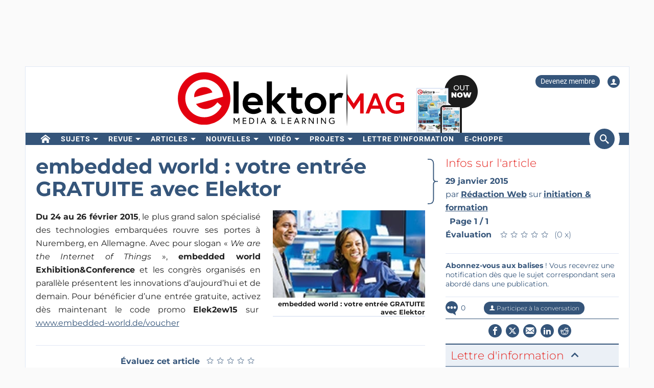

--- FILE ---
content_type: text/html; charset=UTF-8
request_url: https://www.elektormagazine.fr/news/embedded-world
body_size: 19979
content:
<!DOCTYPE html>  <html lang="fr">  <head>
<meta http-equiv="Content-Type" content="text/html; charset=utf-8" />
<meta name="referrer" content="origin-when-cross-origin">
<title>embedded world : votre entrée GRATUITE avec Elektor | Elektor Magazine</title>
<meta property="og:title" content="embedded world : votre entrée GRATUITE avec Elektor">  <meta property="og:locale" content="fr_FR"> <meta property="og:type" content="article">  <meta property="og:description" content="Du 24 au 26 f&amp;amp;eacute;vrier 2015, le plus grand salon sp&amp;amp;eacute;cialis&amp;amp;eacute; des technologies embarqu&amp;amp;eacute;es rouvre ses portes &amp;amp;agrave; Nuremberg, en Allemagne. Avec pour slogan &amp;amp;laquo;&amp;amp;nbsp;We are the Internet of Things&amp;amp;nbsp;&amp;amp;raquo;,&amp;amp;nbsp;embedded world Exhibition&amp;amp;amp;Conference&amp;amp;nbsp;et les ..."/>   <meta property="og:image" content="https://cdn.xingosoftware.com/elektor/images/fetch/dpr_2/https%3A%2F%2Fwww.elektormagazine.fr%2Fassets%2Fupload%2Fimages%2F4%2Fembedded_200x100px.jpg"/> <meta property="og:image:secure_url" content="https://cdn.xingosoftware.com/elektor/images/fetch/dpr_2/https%3A%2F%2Fwww.elektormagazine.fr%2Fassets%2Fupload%2Fimages%2F4%2Fembedded_200x100px.jpg"/> <meta property="og:image:type" content="image/jpeg" />  <meta property="og:image:width" content="200"/>   <meta property="og:image:height" content="100"/>   <meta property="og:url" content="https://www.elektormagazine.fr/news/embedded-world"/> <meta property="og:site_name" content="Elektor"/>
<meta name="twitter:card" content="summary_large_image" />    <meta name="twitter:title" content="embedded world : votre entrée GRATUITE avec Elektor" />   <meta name="twitter:image" content="https://cdn.xingosoftware.com/elektor/images/fetch/dpr_2,w_800,h_400,c_fit/https%3A%2F%2Fwww.elektormagazine.fr%2Fassets%2Fupload%2Fimages%2F4%2Fembedded_200x100px.jpg" />   <meta name="twitter:description" content="Du 24 au 26 f&amp;eacute;vrier 2015, le plus grand salon sp&amp;eacute;cialis&amp;eacute; des technologies embarqu&amp;eacute;es rouvre ses portes &amp;agrave; Nuremberg, en Allemagne. Avec pour slogan &amp;laquo;&amp;nbsp;We are the Internet of Things&amp;nbsp;&amp;raquo;,&amp;nbsp;embedded world Exhibition&amp;amp;Conference&amp;nbsp;et les ..." /> 
      <meta name="robots" content="index, follow"/>   <meta name="keywords" content="initiation &amp; formation">   <meta name="description" content="Du 24 au 26 f&amp;eacute;vrier 2015, le plus grand salon sp&amp;eacute;cialis&amp;eacute; des technologies embarqu&amp;eacute;es rouvre ses portes &amp;agrave; Nuremberg, en Allemagne. Avec pour slogan &amp;laquo;&amp;nbsp;We are the Internet of Things&amp;nbsp;&amp;raquo;,&amp;nbsp;embedded world Exhibition&amp;amp;Conference&amp;nbsp;et les ..."/>   <link rel="canonical" href="https://www.elektormagazine.fr/news/embedded-world"/>     <meta name="countable" content="[base64]"/> 
  <meta property="fb:app_id" content="830698243682688"/>
<meta name="csrf-token" content="F9SxUlX2yJa5IysvCrfHIkGUKh97y41kaeHoJCKN" />
<meta name="viewport" content="width=device-width, initial-scale=1, maximum-scale=5, user-scalable=yes">

<link rel="alternate" href="https://www.elektormagazine.fr/news/embedded-world" hreflang="fr" />
  <link rel="apple-touch-icon" sizes="57x57" href="/apple-icon-57x57.png">
  <link rel="apple-touch-icon" sizes="60x60" href="/apple-icon-60x60.png">
  <link rel="apple-touch-icon" sizes="72x72" href="/apple-icon-72x72.png">
  <link rel="apple-touch-icon" sizes="76x76" href="/apple-icon-76x76.png">
  <link rel="apple-touch-icon" sizes="114x114" href="/apple-icon-114x114.png">
  <link rel="apple-touch-icon" sizes="120x120" href="/apple-icon-120x120.png">
  <link rel="apple-touch-icon" sizes="144x144" href="/apple-icon-144x144.png">
  <link rel="apple-touch-icon" sizes="152x152" href="/apple-icon-152x152.png">
  <link rel="apple-touch-icon" sizes="180x180" href="/apple-icon-180x180.png">
  <link rel="shortcut icon" type="image/png" sizes="192x192"  href="/android-icon-192x192.png">
  <link rel="shortcut icon" type="image/png" sizes="32x32" href="/favicon-32x32.png">
  <link rel="shortcut icon" type="image/png" sizes="96x96" href="/favicon-96x96.png">
  <link rel="shortcut icon" type="image/png" sizes="16x16" href="/favicon-16x16.png">

  
  


      <link rel="stylesheet" href="/build/css/style.css?id=6da1ecc20619051c21e263c5af11f2e1" >
     <link href="/build/css/trix.css" rel="stylesheet" />   <style>
    @media (min-width: 768px) {
      .waitress .externalBanner:after {content: "Publicité";}
      .waitress .externalBanner:before {display: none;}
    }
    @media (max-width: 768px) {
      .waitress .externalBanner:before {content: "Publicité";}
      .waitress .externalBanner:after {display: none;}
    }
    .Header__banner>div{height:130px;}
  </style>
  <script src="https://cdn.xingosoftware.nl/elektormagazine/jquery-3.6.0.min.js"></script>
  
  
  <script>window.jQuery || document.write('<script src="/build/plugins/jquery.min.js"><\/script>')</script>
  <script src='https://cdn.xingosoftware.nl/assets/passive.js' defer></script>
      <script>(function(w,d,s,l,i){w[l]=w[l]||[];w[l].push({'gtm.start':
                    new Date().getTime(),event:'gtm.js'});var f=d.getElementsByTagName(s)[0],
                j=d.createElement(s),dl=l!='dataLayer'?'&l='+l:'';j.async=true;j.src=
                '//www.googletagmanager.com/gtm.js?id='+i+dl;f.parentNode.insertBefore(j,f);
            })(window,document,'script','dataLayer','GTM-52GG3G');</script>
                        <script>
        var _paq = window._paq = window._paq || [];
        /* tracker methods like "setCustomDimension" should be called before "trackPageView" */
        _paq.push(['appendToTrackingUrl', 'bots=1']);
        _paq.push(['trackPageView']);
        _paq.push(['enableLinkTracking']);
        (function () {
            var u = "https://elektor.matomo.cloud/";
            _paq.push(['setTrackerUrl', u + 'matomo.php']);
            _paq.push(['setSiteId', '7']);
            var d = document, g = d.createElement('script'), s = d.getElementsByTagName('script')[0];
            g.async = true;
            g.src = '//cdn.matomo.cloud/elektor.matomo.cloud/matomo.js';
            s.parentNode.insertBefore(g, s);
        })();
    </script>

      
  <script>
    !function(){if(!window.klaviyo){window._klOnsite=window._klOnsite||[];try{window.klaviyo=new Proxy({},{get:function(n,i){return"push"===i?function(){var n;(n=window._klOnsite).push.apply(n,arguments)}:function(){for(var n=arguments.length,o=new Array(n),w=0;w<n;w++)o[w]=arguments[w];var t="function"==typeof o[o.length-1]?o.pop():void 0,e=new Promise((function(n){window._klOnsite.push([i].concat(o,[function(i){t&&t(i),n(i)}]))}));return e}}})}catch(n){window.klaviyo=window.klaviyo||[],window.klaviyo.push=function(){var n;(n=window._klOnsite).push.apply(n,arguments)}}}}();
  </script>
  <script type="application/javascript" async src="https://static.klaviyo.com/onsite/js/klaviyo.js?company_id=QQ33pb"></script>

  
  
</head>
 <body class="c-layout-header-fixed c-layout-header-topbar " style="">   <div class="Header__banner">   <div data-identifier="advertisement0" class="waitress" ad="49"></div>   </div> <div class="c-page-container"> <div class="vue-target"> <main-menu inline-template > <div class="Menu"> <header data-minimize-offset="300" class="Header c-layout-header c-header-static c-layout-header-4 c-layout-header-default-mobile"> <div class="container"> <div class="Header__user-menu mt-10"> <a class="Header__user-subscribe Header__user-menu-item visible-xs visible-md" href="/account/subscription/add#order">Devenez membre</a> <a class="Header__user-subscribe Header__user-menu-item hidden-xs hidden-md" href="/account/subscription/add">Devenez membre</a>     <a class="Header__user-account Header__user-menu-item ml-15" aria-label="Login to your account" href="#" onclick="$('#login-modal').modal('show');return false;"><i class="icon icon-user"></i></a>   </div> <div class="Header__brand mb-10"> <div class="Header__brand-col"> <a href="https://www.elektormagazine.fr" class="c-logo"> <img loading="eager" src="https://cdn.xingosoftware.nl/elektormagazine/Elektor-Mag-Logo.svg" alt="Elektor" width="443" height="109"> </a> </div> <div class="Header__brand-col"> <a href="https://www.elektormagazine.fr/waitress/follow/7750"><div class="cover"> <div class="layer-1"> <div><img width="60" height="85" src="https://cdn.xingosoftware.com/elektor/images/fetch/dpr_2,h_85,w_60,c_fit/http%3A%2F%2Fwww.elektormagazine.fr%2Fassets%2Ffiles%2Fupload%2Fcover%2FBkWCGJv3k2aQY240HsnG7eltHZcZ2HosQpcysD74.jpg" alt=""></div> </div> <div class="layer-2"> <div><img width="35" height="48" src="https://cdn.xingosoftware.com/elektor/images/fetch/dpr_2,h_48,w_35,c_fit/http%3A%2F%2Fwww.elektormagazine.fr%2Fassets%2Ffiles%2Fupload%2Fcover%2FBkWCGJv3k2aQY240HsnG7eltHZcZ2HosQpcysD74.jpg" alt=""></div> </div> <div class="layer-3"></div> </div></a>  </div> </div> </div> <div class="c-navbar"> <div class="Header__nav-wrapper"> <div class="Header__nav-container container"> <nav class="c-mega-menu c-mega-menu-light c-mega-menu-light-mobile c-fonts-uppercase c-fonts-bold"> <ul class="nav navbar-nav c-theme-nav">    <li class="c-menu-type-classic  "> <a class="c-link" href="/"   aria-label="home"  target="_self">  <i class="icon-home"></i>   </a>  </li>    <li class="c-menu-type-classic  with-dropdown  "> <a class="c-link" href="#"  onclick="return false"   target="_self">  Sujets </a>  <ul class="dropdown-menu c-pull-left">   <li> <a class="c-font-bold" href="/elektor-arduino" target="_self"> Arduino </a> </li>    <li> <a class="c-font-bold" href="/circuits-conception-de-circuits" target="_self"> Circuits </a> </li>    <li> <a class="c-font-bold" href="/embarque-ia" target="_self"> Embarqué &amp; IA </a> </li>    <li> <a class="c-font-bold" href="/energie-puissance" target="_self"> Energie &amp; Puissance </a> </li>    <li> <a class="c-font-bold" href="/elektor-espressif" target="_self"> Espressif </a> </li>    <li> <a class="c-font-bold" href="/ido-capteurs" target="_self"> IdO &amp; capteurs </a> </li>    <li> <a class="c-font-bold" href="/prototypage-production" target="_self"> Prototypage &amp; Production </a> </li>    <li> <a class="c-font-bold" href="/elektor-raspberry-pi" target="_self"> Raspberry Pi </a> </li>    <li> <a class="c-font-bold" href="/test-mesure" target="_self"> Test &amp; Mesure </a> </li>    <li> <a class="c-font-bold" href="/sans-fil-communication" target="_self"> Sans-fil &amp; communication </a> </li>   </ul>  </li>    <li class="c-menu-type-classic  with-dropdown  "> <a class="c-link" href="#"  onclick="return false"   target="_self">  Revue </a>  <ul class="dropdown-menu c-pull-left">   <li> <a class="c-font-bold" href="/magazine/latest" target="_self"> Numéro actuel </a> </li>    <li> <a class="c-font-bold" href="/magazine-archive" target="_self"> Archive </a> </li>      <li> <a class="c-font-bold" href="/tags/dvd-annuel" target="_self"> DVD annuels </a> </li>   </ul>  </li>    <li class="c-menu-type-classic  with-dropdown  "> <a class="c-link" href="#"  onclick="return false"   target="_self">  Articles </a>  <ul class="dropdown-menu c-pull-left">   <li> <a class="c-font-bold" href="/tags/bancs-d-essai" target="_self"> Bancs d&#039;essai </a> </li>    <li> <a class="c-font-bold" href="/articles" target="_self"> Articles Techniques </a> </li>    <li> <a class="c-font-bold" href="https://www.elektormagazine.fr/opinion" target="_self"> Articles d’opinion </a> </li>      <li> <a class="c-font-bold" href="https://ethicsinelectronics.com/" target="_blank"> Ethics in Electronics </a> </li>       </ul>  </li>    <li class="c-menu-type-classic  with-dropdown  "> <a class="c-link" href="#"  onclick="return false"   target="_self">  Nouvelles </a>  <ul class="dropdown-menu c-pull-left">   <li> <a class="c-font-bold" href="/news" target="_self"> Dernières Nouvelles </a> </li>    <li> <a class="c-font-bold" href="/tags/elektor-industry" target="_self"> Industry </a> </li>    <li> <a class="c-font-bold" href="/elektor-business/newsrooms" target="_self"> Newsrooms </a> </li>     </ul>  </li>    <li class="c-menu-type-classic  with-dropdown  "> <a class="c-link" href="#"  onclick="return false"   target="_self">  Vidéo </a>  <ul class="dropdown-menu c-pull-left">   <li> <a class="c-font-bold" href="https://www.youtube.com/channel/UChtg0Ek8OFg-tn_Vttd3STw" target="_blank"> Elektor TV </a> </li>    <li> <a class="c-font-bold" href="https://www.elektormagazine.com/elektor-academy-pro" target="_blank"> Academy </a> </li>    <li> <a class="c-font-bold" href="https://www.elektormagazine.com/elektor-engineering-insights" target="_blank"> Engineering Insights </a> </li>    <li> <a class="c-font-bold" href="https://www.elektormagazine.com/elektor-lab-talk" target="_blank"> Lab Talk </a> </li>    <li> <a class="c-font-bold" href="https://www.elektormagazine.com/webinars" target="_blank"> Webinaires </a> </li>   </ul>  </li>    <li class="c-menu-type-classic  with-dropdown  "> <a class="c-link" href="/labs"   target="_self">  Projets </a>  <ul class="dropdown-menu c-pull-left">   <li> <a class="c-font-bold" href="/labs" target="_self"> Online Lab </a> </li>    <li> <a class="c-font-bold" href="/articles/elektor-labs-guide-du-visiteur" target="_self"> Guide du visiteur </a> </li>    <li> <a class="c-font-bold" href="https://www.elektorpcbservice.com" target="_blank"> PCB Service </a> </li>   </ul>  </li>    <li class="c-menu-type-classic  "> <a class="c-link" href="/elektor-newsletter"   target="_self">  Lettre d&#039;information </a>  </li>        <li class="c-menu-type-classic  "> <a class="c-link" href="https://www.elektor.fr"   aria-label="menu"  target="_blank">  <i class="icon-menu"></i>  e-choppe </a>  </li>    </ul> </nav>  <span class="Header__search-button c-cursor-pointer" href="#" v-on:click.prevent="toggleSearch"> <i class="icon icon-search"></i> </span>  </div> </div> </div> <div class="Header__search-wrapper hidden-xs" v-bind:class="{active: search}"> <div class="Header__search container"> <form class="search-menu" method="get" action="https://www.elektormagazine.fr/search"> <input class="form-control mr-10" type="text" name="query" value="" placeholder="Chercher dans 45 ans de contenu" /> <button type="submit">Rechercher</button> </form> </div> </div> </header> <header data-minimize-offset="300" class="Header c-layout-header c-layout-header-4 c-layout-header-default-mobile"> <div class="Header__on-scroll"> <div class="c-quick-sidebar-toggler-wrapper"> <button class="c-hor-nav-toggler c-quick-sidebar-toggler" aria-label="Menu toggler" type="button" data-target=".c-mega-menu"> <span class="c-line"></span> <span class="c-line"></span> <span class="c-line"></span> </button> </div> <div class="Header__on-scroll-content container"> <div class="c-quick-sidebar-toggler-wrapper"></div> <a href="https://www.elektormagazine.fr" class="c-logo"> <img loading="eager" src="https://cdn.xingosoftware.nl/elektormagazine/Elektor-Mag-Logo.svg" width="168" height="42" alt="Elektor"> </a> <div class="Header__search hidden-sm hidden-xs"> <form class="search-menu" method="get" action="https://www.elektormagazine.fr/search"> <input class="form-control mr-10" type="text" name="query" value="" placeholder="Chercher dans 45 ans de contenu" /> <button type="submit">Rechercher</button> </form> </div> <span class="Header__search-button c-cursor-pointer" v-on:click.prevent="toggleSearch"> <i class="icon icon-search"></i> </span> <div class="Header__user-menu hidden-sm hidden-xs"> <a class="Header__user-subscribe Header__user-menu-item visible-xs visible-md" href="/account/subscription/add#order">Devenez membre</a> <a class="Header__user-subscribe Header__user-menu-item hidden-xs hidden-md" href="/account/subscription/add">Devenez membre</a>     <a class="Header__user-account Header__user-menu-item ml-15" aria-label="Login to your account" href="#" onclick="$('#login-modal').modal('show');return false;"><i class="icon icon-user"></i></a>   </div> </div> <div class="Header__search-wrapper" v-bind:class="{active: search}"> <div class="Header__search"> <form class="search-menu" method="get" action="https://www.elektormagazine.fr/search"> <input class="form-control mr-10" type="text" name="query" value="" placeholder="Chercher dans 45 ans de contenu" /> <button type="submit">Rechercher</button> </form> </div> </div> </div> </header>  <nav class="c-layout-quick-sidebar"> <div class="c-content"> <div class="Header__user-menu hidden-lg hidden-md mt-20 ml-10"> <a class="Header__user-subscribe Header__user-menu-item visible-xs visible-md" href="/account/subscription/add#order">Devenez membre</a> <a class="Header__user-subscribe Header__user-menu-item hidden-xs hidden-md" href="/account/subscription/add">Devenez membre</a>     <a class="Header__user-account Header__user-menu-item ml-15" aria-label="Login to your account" href="#" onclick="$('#login-modal').modal('show');return false;"><i class="icon icon-user"></i></a>   </div> <ul class="nav navbar-nav c-theme-nav mt-10" rel="{&quot;menuId&quot;:3,&quot;websiteId&quot;:3,&quot;channelId&quot;:null,&quot;isOnline&quot;:1,&quot;type&quot;:&quot;main-menu&quot;,&quot;name&quot;:&quot;Main menu&quot;,&quot;createdOn&quot;:null,&quot;createdBy&quot;:null,&quot;editedOn&quot;:&quot;2017-02-08T07:28:52.000000Z&quot;,&quot;editedBy&quot;:31,&quot;items&quot;:[{&quot;menuItemId&quot;:15,&quot;menuId&quot;:3,&quot;parentMenuItemId&quot;:null,&quot;isOnline&quot;:1,&quot;showActive&quot;:1,&quot;position&quot;:1,&quot;icon&quot;:&quot;icon-home&quot;,&quot;name&quot;:&quot;&quot;,&quot;description&quot;:&quot;&quot;,&quot;url&quot;:&quot;\/&quot;,&quot;target&quot;:&quot;_self&quot;,&quot;authState&quot;:&quot;public&quot;,&quot;widgetPageId&quot;:0,&quot;createdOn&quot;:null,&quot;createdBy&quot;:null,&quot;editedOn&quot;:&quot;2023-08-30T12:46:13.000000Z&quot;,&quot;editedBy&quot;:33408,&quot;sub_menu_items&quot;:[]},{&quot;menuItemId&quot;:430,&quot;menuId&quot;:3,&quot;parentMenuItemId&quot;:null,&quot;isOnline&quot;:1,&quot;showActive&quot;:1,&quot;position&quot;:2,&quot;icon&quot;:&quot;&quot;,&quot;name&quot;:&quot;Sujets&quot;,&quot;description&quot;:&quot;&quot;,&quot;url&quot;:&quot;&quot;,&quot;target&quot;:&quot;_self&quot;,&quot;authState&quot;:&quot;public&quot;,&quot;widgetPageId&quot;:0,&quot;createdOn&quot;:&quot;2023-08-30T12:45:51.000000Z&quot;,&quot;createdBy&quot;:33408,&quot;editedOn&quot;:&quot;2023-08-30T13:02:52.000000Z&quot;,&quot;editedBy&quot;:33408,&quot;sub_menu_items&quot;:[{&quot;menuItemId&quot;:22,&quot;menuId&quot;:3,&quot;parentMenuItemId&quot;:430,&quot;isOnline&quot;:1,&quot;showActive&quot;:1,&quot;position&quot;:1,&quot;icon&quot;:&quot;&quot;,&quot;name&quot;:&quot;Arduino&quot;,&quot;description&quot;:&quot;&quot;,&quot;url&quot;:&quot;\/elektor-arduino&quot;,&quot;target&quot;:&quot;_self&quot;,&quot;authState&quot;:&quot;public&quot;,&quot;widgetPageId&quot;:0,&quot;createdOn&quot;:null,&quot;createdBy&quot;:null,&quot;editedOn&quot;:&quot;2024-10-11T16:27:13.000000Z&quot;,&quot;editedBy&quot;:177384},{&quot;menuItemId&quot;:431,&quot;menuId&quot;:3,&quot;parentMenuItemId&quot;:430,&quot;isOnline&quot;:1,&quot;showActive&quot;:0,&quot;position&quot;:2,&quot;icon&quot;:&quot;&quot;,&quot;name&quot;:&quot;Circuits&quot;,&quot;description&quot;:&quot;&quot;,&quot;url&quot;:&quot;\/circuits-conception-de-circuits&quot;,&quot;target&quot;:&quot;_self&quot;,&quot;authState&quot;:&quot;public&quot;,&quot;widgetPageId&quot;:0,&quot;createdOn&quot;:&quot;2023-08-30T12:46:25.000000Z&quot;,&quot;createdBy&quot;:33408,&quot;editedOn&quot;:&quot;2024-08-01T10:44:23.000000Z&quot;,&quot;editedBy&quot;:177384},{&quot;menuItemId&quot;:432,&quot;menuId&quot;:3,&quot;parentMenuItemId&quot;:430,&quot;isOnline&quot;:1,&quot;showActive&quot;:0,&quot;position&quot;:3,&quot;icon&quot;:&quot;&quot;,&quot;name&quot;:&quot;Embarqu\u00e9 &amp; IA&quot;,&quot;description&quot;:&quot;&quot;,&quot;url&quot;:&quot;\/embarque-ia&quot;,&quot;target&quot;:&quot;_self&quot;,&quot;authState&quot;:&quot;public&quot;,&quot;widgetPageId&quot;:0,&quot;createdOn&quot;:&quot;2023-08-30T12:46:39.000000Z&quot;,&quot;createdBy&quot;:33408,&quot;editedOn&quot;:&quot;2024-08-01T11:25:36.000000Z&quot;,&quot;editedBy&quot;:177384},{&quot;menuItemId&quot;:433,&quot;menuId&quot;:3,&quot;parentMenuItemId&quot;:430,&quot;isOnline&quot;:1,&quot;showActive&quot;:0,&quot;position&quot;:4,&quot;icon&quot;:&quot;&quot;,&quot;name&quot;:&quot;Energie &amp; Puissance&quot;,&quot;description&quot;:&quot;&quot;,&quot;url&quot;:&quot;\/energie-puissance&quot;,&quot;target&quot;:&quot;_self&quot;,&quot;authState&quot;:&quot;public&quot;,&quot;widgetPageId&quot;:0,&quot;createdOn&quot;:&quot;2023-08-30T12:46:57.000000Z&quot;,&quot;createdBy&quot;:33408,&quot;editedOn&quot;:&quot;2024-10-14T12:52:26.000000Z&quot;,&quot;editedBy&quot;:177384},{&quot;menuItemId&quot;:434,&quot;menuId&quot;:3,&quot;parentMenuItemId&quot;:430,&quot;isOnline&quot;:1,&quot;showActive&quot;:0,&quot;position&quot;:5,&quot;icon&quot;:&quot;&quot;,&quot;name&quot;:&quot;Espressif&quot;,&quot;description&quot;:&quot;&quot;,&quot;url&quot;:&quot;\/elektor-espressif&quot;,&quot;target&quot;:&quot;_self&quot;,&quot;authState&quot;:&quot;public&quot;,&quot;widgetPageId&quot;:0,&quot;createdOn&quot;:&quot;2023-08-30T12:47:07.000000Z&quot;,&quot;createdBy&quot;:33408,&quot;editedOn&quot;:&quot;2024-10-14T11:48:25.000000Z&quot;,&quot;editedBy&quot;:177384},{&quot;menuItemId&quot;:435,&quot;menuId&quot;:3,&quot;parentMenuItemId&quot;:430,&quot;isOnline&quot;:1,&quot;showActive&quot;:0,&quot;position&quot;:6,&quot;icon&quot;:&quot;&quot;,&quot;name&quot;:&quot;IdO &amp; capteurs&quot;,&quot;description&quot;:&quot;&quot;,&quot;url&quot;:&quot;\/ido-capteurs&quot;,&quot;target&quot;:&quot;_self&quot;,&quot;authState&quot;:&quot;public&quot;,&quot;widgetPageId&quot;:0,&quot;createdOn&quot;:&quot;2023-08-30T12:47:24.000000Z&quot;,&quot;createdBy&quot;:33408,&quot;editedOn&quot;:&quot;2024-07-15T11:57:59.000000Z&quot;,&quot;editedBy&quot;:177384},{&quot;menuItemId&quot;:436,&quot;menuId&quot;:3,&quot;parentMenuItemId&quot;:430,&quot;isOnline&quot;:1,&quot;showActive&quot;:1,&quot;position&quot;:7,&quot;icon&quot;:&quot;&quot;,&quot;name&quot;:&quot;Prototypage &amp; Production&quot;,&quot;description&quot;:&quot;&quot;,&quot;url&quot;:&quot;\/prototypage-production&quot;,&quot;target&quot;:&quot;_self&quot;,&quot;authState&quot;:&quot;public&quot;,&quot;widgetPageId&quot;:779,&quot;createdOn&quot;:&quot;2023-08-30T12:47:43.000000Z&quot;,&quot;createdBy&quot;:33408,&quot;editedOn&quot;:&quot;2024-10-04T08:22:05.000000Z&quot;,&quot;editedBy&quot;:177384},{&quot;menuItemId&quot;:24,&quot;menuId&quot;:3,&quot;parentMenuItemId&quot;:430,&quot;isOnline&quot;:1,&quot;showActive&quot;:1,&quot;position&quot;:8,&quot;icon&quot;:&quot;&quot;,&quot;name&quot;:&quot;Raspberry Pi&quot;,&quot;description&quot;:&quot;&quot;,&quot;url&quot;:&quot;\/elektor-raspberry-pi&quot;,&quot;target&quot;:&quot;_self&quot;,&quot;authState&quot;:&quot;public&quot;,&quot;widgetPageId&quot;:0,&quot;createdOn&quot;:null,&quot;createdBy&quot;:null,&quot;editedOn&quot;:&quot;2024-07-03T13:53:20.000000Z&quot;,&quot;editedBy&quot;:177384},{&quot;menuItemId&quot;:437,&quot;menuId&quot;:3,&quot;parentMenuItemId&quot;:430,&quot;isOnline&quot;:1,&quot;showActive&quot;:0,&quot;position&quot;:9,&quot;icon&quot;:&quot;&quot;,&quot;name&quot;:&quot;Test &amp; Mesure&quot;,&quot;description&quot;:&quot;&quot;,&quot;url&quot;:&quot;\/test-mesure&quot;,&quot;target&quot;:&quot;_self&quot;,&quot;authState&quot;:&quot;public&quot;,&quot;widgetPageId&quot;:0,&quot;createdOn&quot;:&quot;2023-08-30T12:48:11.000000Z&quot;,&quot;createdBy&quot;:33408,&quot;editedOn&quot;:&quot;2024-10-14T12:54:50.000000Z&quot;,&quot;editedBy&quot;:177384},{&quot;menuItemId&quot;:438,&quot;menuId&quot;:3,&quot;parentMenuItemId&quot;:430,&quot;isOnline&quot;:1,&quot;showActive&quot;:0,&quot;position&quot;:10,&quot;icon&quot;:&quot;&quot;,&quot;name&quot;:&quot;Sans-fil &amp; communication&quot;,&quot;description&quot;:&quot;&quot;,&quot;url&quot;:&quot;\/sans-fil-communication&quot;,&quot;target&quot;:&quot;_self&quot;,&quot;authState&quot;:&quot;public&quot;,&quot;widgetPageId&quot;:0,&quot;createdOn&quot;:&quot;2023-08-30T12:48:35.000000Z&quot;,&quot;createdBy&quot;:33408,&quot;editedOn&quot;:&quot;2024-07-16T10:38:49.000000Z&quot;,&quot;editedBy&quot;:177384}]},{&quot;menuItemId&quot;:17,&quot;menuId&quot;:3,&quot;parentMenuItemId&quot;:null,&quot;isOnline&quot;:1,&quot;showActive&quot;:1,&quot;position&quot;:3,&quot;icon&quot;:&quot;&quot;,&quot;name&quot;:&quot;Revue&quot;,&quot;description&quot;:&quot;&quot;,&quot;url&quot;:&quot;&quot;,&quot;target&quot;:&quot;_self&quot;,&quot;authState&quot;:&quot;public&quot;,&quot;widgetPageId&quot;:0,&quot;createdOn&quot;:null,&quot;createdBy&quot;:null,&quot;editedOn&quot;:&quot;2023-08-30T13:03:57.000000Z&quot;,&quot;editedBy&quot;:33408,&quot;sub_menu_items&quot;:[{&quot;menuItemId&quot;:439,&quot;menuId&quot;:3,&quot;parentMenuItemId&quot;:17,&quot;isOnline&quot;:1,&quot;showActive&quot;:1,&quot;position&quot;:1,&quot;icon&quot;:&quot;&quot;,&quot;name&quot;:&quot;Num\u00e9ro actuel&quot;,&quot;description&quot;:&quot;&quot;,&quot;url&quot;:&quot;\/magazine\/latest&quot;,&quot;target&quot;:&quot;_self&quot;,&quot;authState&quot;:&quot;public&quot;,&quot;widgetPageId&quot;:770,&quot;createdOn&quot;:&quot;2023-08-30T12:49:18.000000Z&quot;,&quot;createdBy&quot;:33408,&quot;editedOn&quot;:&quot;2025-06-19T12:07:38.000000Z&quot;,&quot;editedBy&quot;:1},{&quot;menuItemId&quot;:245,&quot;menuId&quot;:3,&quot;parentMenuItemId&quot;:17,&quot;isOnline&quot;:1,&quot;showActive&quot;:1,&quot;position&quot;:2,&quot;icon&quot;:&quot;&quot;,&quot;name&quot;:&quot;Archive&quot;,&quot;description&quot;:&quot;&quot;,&quot;url&quot;:&quot;\/magazine-archive&quot;,&quot;target&quot;:&quot;_self&quot;,&quot;authState&quot;:&quot;public&quot;,&quot;widgetPageId&quot;:0,&quot;createdOn&quot;:&quot;2020-05-29T14:24:53.000000Z&quot;,&quot;createdBy&quot;:31,&quot;editedOn&quot;:&quot;2023-08-30T13:04:17.000000Z&quot;,&quot;editedBy&quot;:33408},{&quot;menuItemId&quot;:440,&quot;menuId&quot;:3,&quot;parentMenuItemId&quot;:17,&quot;isOnline&quot;:0,&quot;showActive&quot;:0,&quot;position&quot;:3,&quot;icon&quot;:&quot;&quot;,&quot;name&quot;:&quot;Abonnements&quot;,&quot;description&quot;:&quot;&quot;,&quot;url&quot;:&quot;\/magazine&quot;,&quot;target&quot;:&quot;_self&quot;,&quot;authState&quot;:&quot;public&quot;,&quot;widgetPageId&quot;:0,&quot;createdOn&quot;:&quot;2023-08-30T12:49:36.000000Z&quot;,&quot;createdBy&quot;:33408,&quot;editedOn&quot;:&quot;2023-08-30T13:04:08.000000Z&quot;,&quot;editedBy&quot;:33408},{&quot;menuItemId&quot;:212,&quot;menuId&quot;:3,&quot;parentMenuItemId&quot;:17,&quot;isOnline&quot;:1,&quot;showActive&quot;:1,&quot;position&quot;:5,&quot;icon&quot;:&quot;&quot;,&quot;name&quot;:&quot;DVD annuels&quot;,&quot;description&quot;:&quot;&quot;,&quot;url&quot;:&quot;\/tags\/dvd-annuel&quot;,&quot;target&quot;:&quot;_self&quot;,&quot;authState&quot;:&quot;public&quot;,&quot;widgetPageId&quot;:0,&quot;createdOn&quot;:&quot;2019-04-17T09:15:17.000000Z&quot;,&quot;createdBy&quot;:31,&quot;editedOn&quot;:&quot;2023-08-30T13:04:22.000000Z&quot;,&quot;editedBy&quot;:33408}]},{&quot;menuItemId&quot;:18,&quot;menuId&quot;:3,&quot;parentMenuItemId&quot;:null,&quot;isOnline&quot;:1,&quot;showActive&quot;:1,&quot;position&quot;:4,&quot;icon&quot;:&quot;&quot;,&quot;name&quot;:&quot;Articles&quot;,&quot;description&quot;:&quot;&quot;,&quot;url&quot;:&quot;&quot;,&quot;target&quot;:&quot;_self&quot;,&quot;authState&quot;:&quot;public&quot;,&quot;widgetPageId&quot;:0,&quot;createdOn&quot;:null,&quot;createdBy&quot;:null,&quot;editedOn&quot;:&quot;2023-08-30T13:04:32.000000Z&quot;,&quot;editedBy&quot;:33408,&quot;sub_menu_items&quot;:[{&quot;menuItemId&quot;:157,&quot;menuId&quot;:3,&quot;parentMenuItemId&quot;:18,&quot;isOnline&quot;:1,&quot;showActive&quot;:1,&quot;position&quot;:1,&quot;icon&quot;:&quot;&quot;,&quot;name&quot;:&quot;Bancs d&#039;essai&quot;,&quot;description&quot;:&quot;&quot;,&quot;url&quot;:&quot;\/tags\/bancs-d-essai&quot;,&quot;target&quot;:&quot;_self&quot;,&quot;authState&quot;:&quot;public&quot;,&quot;widgetPageId&quot;:0,&quot;createdOn&quot;:&quot;2017-02-01T14:47:36.000000Z&quot;,&quot;createdBy&quot;:20,&quot;editedOn&quot;:&quot;2023-08-31T12:23:47.000000Z&quot;,&quot;editedBy&quot;:31},{&quot;menuItemId&quot;:441,&quot;menuId&quot;:3,&quot;parentMenuItemId&quot;:18,&quot;isOnline&quot;:1,&quot;showActive&quot;:1,&quot;position&quot;:2,&quot;icon&quot;:&quot;&quot;,&quot;name&quot;:&quot;Articles Techniques&quot;,&quot;description&quot;:&quot;&quot;,&quot;url&quot;:&quot;\/articles&quot;,&quot;target&quot;:&quot;_self&quot;,&quot;authState&quot;:&quot;public&quot;,&quot;widgetPageId&quot;:0,&quot;createdOn&quot;:&quot;2023-08-30T12:53:33.000000Z&quot;,&quot;createdBy&quot;:33408,&quot;editedOn&quot;:&quot;2023-08-31T12:23:51.000000Z&quot;,&quot;editedBy&quot;:31},{&quot;menuItemId&quot;:905,&quot;menuId&quot;:3,&quot;parentMenuItemId&quot;:18,&quot;isOnline&quot;:1,&quot;showActive&quot;:1,&quot;position&quot;:3,&quot;icon&quot;:&quot;&quot;,&quot;name&quot;:&quot;Articles d\u2019opinion&quot;,&quot;description&quot;:&quot;&quot;,&quot;url&quot;:&quot;https:\/\/www.elektormagazine.fr\/opinion&quot;,&quot;target&quot;:&quot;_self&quot;,&quot;authState&quot;:&quot;public&quot;,&quot;widgetPageId&quot;:0,&quot;createdOn&quot;:&quot;2025-05-23T14:03:39.000000Z&quot;,&quot;createdBy&quot;:177384,&quot;editedOn&quot;:&quot;2025-06-16T08:59:47.000000Z&quot;,&quot;editedBy&quot;:177384},{&quot;menuItemId&quot;:442,&quot;menuId&quot;:3,&quot;parentMenuItemId&quot;:18,&quot;isOnline&quot;:0,&quot;showActive&quot;:0,&quot;position&quot;:3,&quot;icon&quot;:&quot;&quot;,&quot;name&quot;:&quot;Livres Blancs&quot;,&quot;description&quot;:&quot;&quot;,&quot;url&quot;:&quot;&quot;,&quot;target&quot;:&quot;_self&quot;,&quot;authState&quot;:&quot;public&quot;,&quot;widgetPageId&quot;:0,&quot;createdOn&quot;:&quot;2023-08-30T12:55:28.000000Z&quot;,&quot;createdBy&quot;:33408,&quot;editedOn&quot;:&quot;2023-08-30T13:04:47.000000Z&quot;,&quot;editedBy&quot;:33408},{&quot;menuItemId&quot;:443,&quot;menuId&quot;:3,&quot;parentMenuItemId&quot;:18,&quot;isOnline&quot;:1,&quot;showActive&quot;:1,&quot;position&quot;:4,&quot;icon&quot;:&quot;&quot;,&quot;name&quot;:&quot;Ethics in Electronics&quot;,&quot;description&quot;:&quot;&quot;,&quot;url&quot;:&quot;https:\/\/ethicsinelectronics.com\/&quot;,&quot;target&quot;:&quot;_blank&quot;,&quot;authState&quot;:&quot;public&quot;,&quot;widgetPageId&quot;:0,&quot;createdOn&quot;:&quot;2023-08-30T12:55:47.000000Z&quot;,&quot;createdBy&quot;:33408,&quot;editedOn&quot;:&quot;2023-10-11T09:48:33.000000Z&quot;,&quot;editedBy&quot;:33408},{&quot;menuItemId&quot;:21,&quot;menuId&quot;:3,&quot;parentMenuItemId&quot;:18,&quot;isOnline&quot;:0,&quot;showActive&quot;:0,&quot;position&quot;:6,&quot;icon&quot;:&quot;&quot;,&quot;name&quot;:&quot;POST Projets&quot;,&quot;description&quot;:&quot;&quot;,&quot;url&quot;:&quot;\/select\/post-projets&quot;,&quot;target&quot;:&quot;_self&quot;,&quot;authState&quot;:&quot;public&quot;,&quot;widgetPageId&quot;:0,&quot;createdOn&quot;:null,&quot;createdBy&quot;:null,&quot;editedOn&quot;:&quot;2023-08-30T13:06:16.000000Z&quot;,&quot;editedBy&quot;:33408},{&quot;menuItemId&quot;:23,&quot;menuId&quot;:3,&quot;parentMenuItemId&quot;:18,&quot;isOnline&quot;:0,&quot;showActive&quot;:0,&quot;position&quot;:7,&quot;icon&quot;:&quot;&quot;,&quot;name&quot;:&quot;Windows&quot;,&quot;description&quot;:&quot;&quot;,&quot;url&quot;:&quot;\/select\/os-windows&quot;,&quot;target&quot;:&quot;_self&quot;,&quot;authState&quot;:&quot;public&quot;,&quot;widgetPageId&quot;:0,&quot;createdOn&quot;:null,&quot;createdBy&quot;:null,&quot;editedOn&quot;:&quot;2023-08-30T13:06:22.000000Z&quot;,&quot;editedBy&quot;:33408}]},{&quot;menuItemId&quot;:16,&quot;menuId&quot;:3,&quot;parentMenuItemId&quot;:null,&quot;isOnline&quot;:1,&quot;showActive&quot;:1,&quot;position&quot;:5,&quot;icon&quot;:&quot;&quot;,&quot;name&quot;:&quot;Nouvelles&quot;,&quot;description&quot;:&quot;&quot;,&quot;url&quot;:&quot;&quot;,&quot;target&quot;:&quot;_self&quot;,&quot;authState&quot;:&quot;public&quot;,&quot;widgetPageId&quot;:0,&quot;createdOn&quot;:null,&quot;createdBy&quot;:null,&quot;editedOn&quot;:&quot;2023-08-30T13:06:30.000000Z&quot;,&quot;editedBy&quot;:33408,&quot;sub_menu_items&quot;:[{&quot;menuItemId&quot;:444,&quot;menuId&quot;:3,&quot;parentMenuItemId&quot;:16,&quot;isOnline&quot;:1,&quot;showActive&quot;:1,&quot;position&quot;:1,&quot;icon&quot;:&quot;&quot;,&quot;name&quot;:&quot;Derni\u00e8res Nouvelles&quot;,&quot;description&quot;:&quot;&quot;,&quot;url&quot;:&quot;\/news&quot;,&quot;target&quot;:&quot;_self&quot;,&quot;authState&quot;:&quot;public&quot;,&quot;widgetPageId&quot;:0,&quot;createdOn&quot;:&quot;2023-08-30T12:56:22.000000Z&quot;,&quot;createdBy&quot;:33408,&quot;editedOn&quot;:&quot;2023-08-30T13:06:42.000000Z&quot;,&quot;editedBy&quot;:33408},{&quot;menuItemId&quot;:149,&quot;menuId&quot;:3,&quot;parentMenuItemId&quot;:16,&quot;isOnline&quot;:1,&quot;showActive&quot;:1,&quot;position&quot;:2,&quot;icon&quot;:&quot;&quot;,&quot;name&quot;:&quot;Industry&quot;,&quot;description&quot;:&quot;&quot;,&quot;url&quot;:&quot;\/tags\/elektor-industry&quot;,&quot;target&quot;:&quot;_self&quot;,&quot;authState&quot;:&quot;public&quot;,&quot;widgetPageId&quot;:0,&quot;createdOn&quot;:&quot;2016-09-20T10:01:57.000000Z&quot;,&quot;createdBy&quot;:20,&quot;editedOn&quot;:&quot;2023-08-30T13:08:52.000000Z&quot;,&quot;editedBy&quot;:33408},{&quot;menuItemId&quot;:151,&quot;menuId&quot;:3,&quot;parentMenuItemId&quot;:16,&quot;isOnline&quot;:1,&quot;showActive&quot;:1,&quot;position&quot;:3,&quot;icon&quot;:&quot;icon-menu&quot;,&quot;name&quot;:&quot;Newsrooms&quot;,&quot;description&quot;:&quot;&quot;,&quot;url&quot;:&quot;\/elektor-business\/newsrooms&quot;,&quot;target&quot;:&quot;_self&quot;,&quot;authState&quot;:&quot;public&quot;,&quot;widgetPageId&quot;:0,&quot;createdOn&quot;:&quot;2016-09-20T10:04:49.000000Z&quot;,&quot;createdBy&quot;:20,&quot;editedOn&quot;:&quot;2023-08-30T13:09:08.000000Z&quot;,&quot;editedBy&quot;:33408},{&quot;menuItemId&quot;:445,&quot;menuId&quot;:3,&quot;parentMenuItemId&quot;:16,&quot;isOnline&quot;:0,&quot;showActive&quot;:0,&quot;position&quot;:4,&quot;icon&quot;:&quot;&quot;,&quot;name&quot;:&quot;Ev\u00e8nements&quot;,&quot;description&quot;:&quot;&quot;,&quot;url&quot;:&quot;&quot;,&quot;target&quot;:&quot;_self&quot;,&quot;authState&quot;:&quot;public&quot;,&quot;widgetPageId&quot;:0,&quot;createdOn&quot;:&quot;2023-08-30T12:58:17.000000Z&quot;,&quot;createdBy&quot;:33408,&quot;editedOn&quot;:&quot;2023-08-30T13:06:49.000000Z&quot;,&quot;editedBy&quot;:33408}]},{&quot;menuItemId&quot;:446,&quot;menuId&quot;:3,&quot;parentMenuItemId&quot;:null,&quot;isOnline&quot;:1,&quot;showActive&quot;:1,&quot;position&quot;:6,&quot;icon&quot;:&quot;&quot;,&quot;name&quot;:&quot;Vid\u00e9o&quot;,&quot;description&quot;:&quot;&quot;,&quot;url&quot;:&quot;&quot;,&quot;target&quot;:&quot;_self&quot;,&quot;authState&quot;:&quot;public&quot;,&quot;widgetPageId&quot;:0,&quot;createdOn&quot;:&quot;2023-08-30T12:58:30.000000Z&quot;,&quot;createdBy&quot;:33408,&quot;editedOn&quot;:&quot;2023-08-30T12:58:43.000000Z&quot;,&quot;editedBy&quot;:33408,&quot;sub_menu_items&quot;:[{&quot;menuItemId&quot;:223,&quot;menuId&quot;:3,&quot;parentMenuItemId&quot;:446,&quot;isOnline&quot;:1,&quot;showActive&quot;:1,&quot;position&quot;:1,&quot;icon&quot;:&quot;icon-youtube-with-circle&quot;,&quot;name&quot;:&quot;Elektor TV&quot;,&quot;description&quot;:&quot;Le canal YouTube d&#039;Elektor.&quot;,&quot;url&quot;:&quot;https:\/\/www.youtube.com\/channel\/UChtg0Ek8OFg-tn_Vttd3STw&quot;,&quot;target&quot;:&quot;_blank&quot;,&quot;authState&quot;:&quot;public&quot;,&quot;widgetPageId&quot;:0,&quot;createdOn&quot;:&quot;2020-01-06T11:44:39.000000Z&quot;,&quot;createdBy&quot;:45,&quot;editedOn&quot;:&quot;2023-08-30T12:59:05.000000Z&quot;,&quot;editedBy&quot;:33408},{&quot;menuItemId&quot;:449,&quot;menuId&quot;:3,&quot;parentMenuItemId&quot;:446,&quot;isOnline&quot;:1,&quot;showActive&quot;:1,&quot;position&quot;:2,&quot;icon&quot;:&quot;&quot;,&quot;name&quot;:&quot;Academy&quot;,&quot;description&quot;:&quot;&quot;,&quot;url&quot;:&quot;https:\/\/www.elektormagazine.com\/elektor-academy-pro&quot;,&quot;target&quot;:&quot;_blank&quot;,&quot;authState&quot;:&quot;public&quot;,&quot;widgetPageId&quot;:0,&quot;createdOn&quot;:&quot;2023-08-30T13:09:21.000000Z&quot;,&quot;createdBy&quot;:33408,&quot;editedOn&quot;:&quot;2025-08-01T08:25:49.000000Z&quot;,&quot;editedBy&quot;:33408},{&quot;menuItemId&quot;:256,&quot;menuId&quot;:3,&quot;parentMenuItemId&quot;:446,&quot;isOnline&quot;:1,&quot;showActive&quot;:1,&quot;position&quot;:3,&quot;icon&quot;:&quot;&quot;,&quot;name&quot;:&quot;Engineering Insights&quot;,&quot;description&quot;:&quot;&quot;,&quot;url&quot;:&quot;https:\/\/www.elektormagazine.com\/elektor-engineering-insights&quot;,&quot;target&quot;:&quot;_blank&quot;,&quot;authState&quot;:&quot;public&quot;,&quot;widgetPageId&quot;:0,&quot;createdOn&quot;:&quot;2022-02-01T13:09:26.000000Z&quot;,&quot;createdBy&quot;:20,&quot;editedOn&quot;:&quot;2023-08-30T13:07:23.000000Z&quot;,&quot;editedBy&quot;:33408},{&quot;menuItemId&quot;:255,&quot;menuId&quot;:3,&quot;parentMenuItemId&quot;:446,&quot;isOnline&quot;:1,&quot;showActive&quot;:1,&quot;position&quot;:4,&quot;icon&quot;:&quot;&quot;,&quot;name&quot;:&quot;Lab Talk&quot;,&quot;description&quot;:&quot;&quot;,&quot;url&quot;:&quot;https:\/\/www.elektormagazine.com\/elektor-lab-talk&quot;,&quot;target&quot;:&quot;_blank&quot;,&quot;authState&quot;:&quot;public&quot;,&quot;widgetPageId&quot;:0,&quot;createdOn&quot;:&quot;2022-02-01T13:09:03.000000Z&quot;,&quot;createdBy&quot;:20,&quot;editedOn&quot;:&quot;2023-08-30T13:00:16.000000Z&quot;,&quot;editedBy&quot;:33408},{&quot;menuItemId&quot;:270,&quot;menuId&quot;:3,&quot;parentMenuItemId&quot;:446,&quot;isOnline&quot;:1,&quot;showActive&quot;:1,&quot;position&quot;:5,&quot;icon&quot;:&quot;&quot;,&quot;name&quot;:&quot;Webinaires&quot;,&quot;description&quot;:&quot;&quot;,&quot;url&quot;:&quot;https:\/\/www.elektormagazine.com\/webinars&quot;,&quot;target&quot;:&quot;_blank&quot;,&quot;authState&quot;:&quot;public&quot;,&quot;widgetPageId&quot;:243,&quot;createdOn&quot;:&quot;2023-07-06T14:09:09.000000Z&quot;,&quot;createdBy&quot;:33408,&quot;editedOn&quot;:&quot;2023-08-30T13:10:13.000000Z&quot;,&quot;editedBy&quot;:33408}]},{&quot;menuItemId&quot;:67,&quot;menuId&quot;:3,&quot;parentMenuItemId&quot;:null,&quot;isOnline&quot;:1,&quot;showActive&quot;:1,&quot;position&quot;:7,&quot;icon&quot;:&quot;&quot;,&quot;name&quot;:&quot;Projets&quot;,&quot;description&quot;:&quot;&quot;,&quot;url&quot;:&quot;\/labs&quot;,&quot;target&quot;:&quot;_self&quot;,&quot;authState&quot;:&quot;public&quot;,&quot;widgetPageId&quot;:0,&quot;createdOn&quot;:&quot;2016-03-03T19:46:37.000000Z&quot;,&quot;createdBy&quot;:8,&quot;editedOn&quot;:&quot;2023-08-30T12:59:31.000000Z&quot;,&quot;editedBy&quot;:33408,&quot;sub_menu_items&quot;:[{&quot;menuItemId&quot;:222,&quot;menuId&quot;:3,&quot;parentMenuItemId&quot;:67,&quot;isOnline&quot;:1,&quot;showActive&quot;:1,&quot;position&quot;:1,&quot;icon&quot;:&quot;icon-elektor-e&quot;,&quot;name&quot;:&quot;Online Lab&quot;,&quot;description&quot;:&quot;&quot;,&quot;url&quot;:&quot;\/labs&quot;,&quot;target&quot;:&quot;_self&quot;,&quot;authState&quot;:&quot;public&quot;,&quot;widgetPageId&quot;:0,&quot;createdOn&quot;:&quot;2020-01-06T11:43:17.000000Z&quot;,&quot;createdBy&quot;:45,&quot;editedOn&quot;:&quot;2020-01-24T14:48:08.000000Z&quot;,&quot;editedBy&quot;:8},{&quot;menuItemId&quot;:80,&quot;menuId&quot;:3,&quot;parentMenuItemId&quot;:67,&quot;isOnline&quot;:1,&quot;showActive&quot;:1,&quot;position&quot;:8,&quot;icon&quot;:&quot;icon-book&quot;,&quot;name&quot;:&quot;Guide du visiteur&quot;,&quot;description&quot;:&quot;&quot;,&quot;url&quot;:&quot;\/articles\/elektor-labs-guide-du-visiteur&quot;,&quot;target&quot;:&quot;_self&quot;,&quot;authState&quot;:&quot;public&quot;,&quot;widgetPageId&quot;:0,&quot;createdOn&quot;:&quot;2016-03-14T16:07:56.000000Z&quot;,&quot;createdBy&quot;:27,&quot;editedOn&quot;:&quot;2022-02-01T13:08:18.000000Z&quot;,&quot;editedBy&quot;:20},{&quot;menuItemId&quot;:241,&quot;menuId&quot;:3,&quot;parentMenuItemId&quot;:67,&quot;isOnline&quot;:1,&quot;showActive&quot;:1,&quot;position&quot;:97,&quot;icon&quot;:&quot;icon-elektor-e&quot;,&quot;name&quot;:&quot;PCB Service&quot;,&quot;description&quot;:&quot;&quot;,&quot;url&quot;:&quot;https:\/\/www.elektorpcbservice.com&quot;,&quot;target&quot;:&quot;_blank&quot;,&quot;authState&quot;:&quot;public&quot;,&quot;widgetPageId&quot;:0,&quot;createdOn&quot;:&quot;2020-01-24T14:50:28.000000Z&quot;,&quot;createdBy&quot;:8,&quot;editedOn&quot;:&quot;2022-02-01T13:08:41.000000Z&quot;,&quot;editedBy&quot;:20}]},{&quot;menuItemId&quot;:447,&quot;menuId&quot;:3,&quot;parentMenuItemId&quot;:null,&quot;isOnline&quot;:1,&quot;showActive&quot;:1,&quot;position&quot;:8,&quot;icon&quot;:&quot;&quot;,&quot;name&quot;:&quot;Lettre d&#039;information&quot;,&quot;description&quot;:&quot;&quot;,&quot;url&quot;:&quot;\/elektor-newsletter&quot;,&quot;target&quot;:&quot;_self&quot;,&quot;authState&quot;:&quot;public&quot;,&quot;widgetPageId&quot;:0,&quot;createdOn&quot;:&quot;2023-08-30T13:01:05.000000Z&quot;,&quot;createdBy&quot;:33408,&quot;editedOn&quot;:&quot;2023-08-30T13:01:31.000000Z&quot;,&quot;editedBy&quot;:33408,&quot;sub_menu_items&quot;:[]},{&quot;menuItemId&quot;:448,&quot;menuId&quot;:3,&quot;parentMenuItemId&quot;:null,&quot;isOnline&quot;:0,&quot;showActive&quot;:0,&quot;position&quot;:9,&quot;icon&quot;:&quot;&quot;,&quot;name&quot;:&quot;Proposez&quot;,&quot;description&quot;:&quot;&quot;,&quot;url&quot;:&quot;&quot;,&quot;target&quot;:&quot;_self&quot;,&quot;authState&quot;:&quot;public&quot;,&quot;widgetPageId&quot;:0,&quot;createdOn&quot;:&quot;2023-08-30T13:01:44.000000Z&quot;,&quot;createdBy&quot;:33408,&quot;editedOn&quot;:&quot;2023-08-30T13:01:53.000000Z&quot;,&quot;editedBy&quot;:33408,&quot;sub_menu_items&quot;:[]},{&quot;menuItemId&quot;:193,&quot;menuId&quot;:3,&quot;parentMenuItemId&quot;:null,&quot;isOnline&quot;:0,&quot;showActive&quot;:0,&quot;position&quot;:9,&quot;icon&quot;:&quot;&quot;,&quot;name&quot;:&quot;Concours Elektor&quot;,&quot;description&quot;:&quot;&quot;,&quot;url&quot;:&quot;\/labs\/contest\/e-ffwd-2020?showfullpage&quot;,&quot;target&quot;:&quot;_self&quot;,&quot;authState&quot;:&quot;public&quot;,&quot;widgetPageId&quot;:0,&quot;createdOn&quot;:&quot;2018-06-13T12:59:54.000000Z&quot;,&quot;createdBy&quot;:73,&quot;editedOn&quot;:&quot;2023-08-30T13:07:43.000000Z&quot;,&quot;editedBy&quot;:33408,&quot;sub_menu_items&quot;:[{&quot;menuItemId&quot;:263,&quot;menuId&quot;:3,&quot;parentMenuItemId&quot;:193,&quot;isOnline&quot;:1,&quot;showActive&quot;:1,&quot;position&quot;:10,&quot;icon&quot;:&quot;&quot;,&quot;name&quot;:&quot;electronica fast forward 2022&quot;,&quot;description&quot;:&quot;&quot;,&quot;url&quot;:&quot;effwd-2022&quot;,&quot;target&quot;:&quot;_self&quot;,&quot;authState&quot;:&quot;public&quot;,&quot;widgetPageId&quot;:0,&quot;createdOn&quot;:&quot;2022-05-20T08:24:37.000000Z&quot;,&quot;createdBy&quot;:33408,&quot;editedOn&quot;:&quot;2022-05-20T08:24:37.000000Z&quot;,&quot;editedBy&quot;:33408},{&quot;menuItemId&quot;:231,&quot;menuId&quot;:3,&quot;parentMenuItemId&quot;:193,&quot;isOnline&quot;:1,&quot;showActive&quot;:1,&quot;position&quot;:11,&quot;icon&quot;:&quot;&quot;,&quot;name&quot;:&quot;electronica Fast Forward 2020&quot;,&quot;description&quot;:&quot;&quot;,&quot;url&quot;:&quot;\/effwd-2020&quot;,&quot;target&quot;:&quot;_self&quot;,&quot;authState&quot;:&quot;public&quot;,&quot;widgetPageId&quot;:0,&quot;createdOn&quot;:&quot;2020-01-20T17:00:05.000000Z&quot;,&quot;createdBy&quot;:33408,&quot;editedOn&quot;:&quot;2022-05-20T08:24:43.000000Z&quot;,&quot;editedBy&quot;:33408},{&quot;menuItemId&quot;:208,&quot;menuId&quot;:3,&quot;parentMenuItemId&quot;:193,&quot;isOnline&quot;:1,&quot;showActive&quot;:1,&quot;position&quot;:18,&quot;icon&quot;:&quot;&quot;,&quot;name&quot;:&quot;Start-up challenge Paris 2019&quot;,&quot;description&quot;:&quot;&quot;,&quot;url&quot;:&quot;\/news\/allez-au-devant-des-investisseurs-et-des-imprevus&quot;,&quot;target&quot;:&quot;_self&quot;,&quot;authState&quot;:&quot;public&quot;,&quot;widgetPageId&quot;:0,&quot;createdOn&quot;:&quot;2019-04-11T06:42:30.000000Z&quot;,&quot;createdBy&quot;:45,&quot;editedOn&quot;:&quot;2020-01-20T17:00:15.000000Z&quot;,&quot;editedBy&quot;:33408},{&quot;menuItemId&quot;:205,&quot;menuId&quot;:3,&quot;parentMenuItemId&quot;:193,&quot;isOnline&quot;:1,&quot;showActive&quot;:1,&quot;position&quot;:19,&quot;icon&quot;:&quot;&quot;,&quot;name&quot;:&quot;productronica Fast Forward 2019&quot;,&quot;description&quot;:&quot;&quot;,&quot;url&quot;:&quot;\/labs\/contest\/productronica-fast-forward&quot;,&quot;target&quot;:&quot;_self&quot;,&quot;authState&quot;:&quot;public&quot;,&quot;widgetPageId&quot;:0,&quot;createdOn&quot;:&quot;2018-12-06T09:56:53.000000Z&quot;,&quot;createdBy&quot;:33408,&quot;editedOn&quot;:&quot;2020-01-20T17:00:35.000000Z&quot;,&quot;editedBy&quot;:33408},{&quot;menuItemId&quot;:194,&quot;menuId&quot;:3,&quot;parentMenuItemId&quot;:193,&quot;isOnline&quot;:1,&quot;showActive&quot;:1,&quot;position&quot;:41,&quot;icon&quot;:&quot;&quot;,&quot;name&quot;:&quot;electronica Fast Forward 2018&quot;,&quot;description&quot;:&quot;&quot;,&quot;url&quot;:&quot;\/labs\/contest\/e-ffwd-contest&quot;,&quot;target&quot;:&quot;_self&quot;,&quot;authState&quot;:&quot;public&quot;,&quot;widgetPageId&quot;:0,&quot;createdOn&quot;:&quot;2018-06-13T13:00:21.000000Z&quot;,&quot;createdBy&quot;:73,&quot;editedOn&quot;:&quot;2018-12-20T14:15:06.000000Z&quot;,&quot;editedBy&quot;:73}]},{&quot;menuItemId&quot;:242,&quot;menuId&quot;:3,&quot;parentMenuItemId&quot;:null,&quot;isOnline&quot;:1,&quot;showActive&quot;:1,&quot;position&quot;:10,&quot;icon&quot;:&quot;icon-menu&quot;,&quot;name&quot;:&quot;e-choppe&quot;,&quot;description&quot;:&quot;&quot;,&quot;url&quot;:&quot;https:\/\/www.elektor.fr&quot;,&quot;target&quot;:&quot;_blank&quot;,&quot;authState&quot;:&quot;public&quot;,&quot;widgetPageId&quot;:0,&quot;createdOn&quot;:&quot;2020-05-22T15:54:05.000000Z&quot;,&quot;createdBy&quot;:31,&quot;editedOn&quot;:&quot;2024-06-25T08:51:28.000000Z&quot;,&quot;editedBy&quot;:31,&quot;sub_menu_items&quot;:[]}],&quot;online_items&quot;:[{&quot;menuItemId&quot;:15,&quot;menuId&quot;:3,&quot;parentMenuItemId&quot;:null,&quot;isOnline&quot;:1,&quot;showActive&quot;:1,&quot;position&quot;:1,&quot;icon&quot;:&quot;icon-home&quot;,&quot;name&quot;:&quot;&quot;,&quot;description&quot;:&quot;&quot;,&quot;url&quot;:&quot;\/&quot;,&quot;target&quot;:&quot;_self&quot;,&quot;authState&quot;:&quot;public&quot;,&quot;widgetPageId&quot;:0,&quot;createdOn&quot;:null,&quot;createdBy&quot;:null,&quot;editedOn&quot;:&quot;2023-08-30T12:46:13.000000Z&quot;,&quot;editedBy&quot;:33408,&quot;sub_menu_items&quot;:[]},{&quot;menuItemId&quot;:430,&quot;menuId&quot;:3,&quot;parentMenuItemId&quot;:null,&quot;isOnline&quot;:1,&quot;showActive&quot;:1,&quot;position&quot;:2,&quot;icon&quot;:&quot;&quot;,&quot;name&quot;:&quot;Sujets&quot;,&quot;description&quot;:&quot;&quot;,&quot;url&quot;:&quot;&quot;,&quot;target&quot;:&quot;_self&quot;,&quot;authState&quot;:&quot;public&quot;,&quot;widgetPageId&quot;:0,&quot;createdOn&quot;:&quot;2023-08-30T12:45:51.000000Z&quot;,&quot;createdBy&quot;:33408,&quot;editedOn&quot;:&quot;2023-08-30T13:02:52.000000Z&quot;,&quot;editedBy&quot;:33408,&quot;sub_menu_items&quot;:[{&quot;menuItemId&quot;:22,&quot;menuId&quot;:3,&quot;parentMenuItemId&quot;:430,&quot;isOnline&quot;:1,&quot;showActive&quot;:1,&quot;position&quot;:1,&quot;icon&quot;:&quot;&quot;,&quot;name&quot;:&quot;Arduino&quot;,&quot;description&quot;:&quot;&quot;,&quot;url&quot;:&quot;\/elektor-arduino&quot;,&quot;target&quot;:&quot;_self&quot;,&quot;authState&quot;:&quot;public&quot;,&quot;widgetPageId&quot;:0,&quot;createdOn&quot;:null,&quot;createdBy&quot;:null,&quot;editedOn&quot;:&quot;2024-10-11T16:27:13.000000Z&quot;,&quot;editedBy&quot;:177384},{&quot;menuItemId&quot;:431,&quot;menuId&quot;:3,&quot;parentMenuItemId&quot;:430,&quot;isOnline&quot;:1,&quot;showActive&quot;:0,&quot;position&quot;:2,&quot;icon&quot;:&quot;&quot;,&quot;name&quot;:&quot;Circuits&quot;,&quot;description&quot;:&quot;&quot;,&quot;url&quot;:&quot;\/circuits-conception-de-circuits&quot;,&quot;target&quot;:&quot;_self&quot;,&quot;authState&quot;:&quot;public&quot;,&quot;widgetPageId&quot;:0,&quot;createdOn&quot;:&quot;2023-08-30T12:46:25.000000Z&quot;,&quot;createdBy&quot;:33408,&quot;editedOn&quot;:&quot;2024-08-01T10:44:23.000000Z&quot;,&quot;editedBy&quot;:177384},{&quot;menuItemId&quot;:432,&quot;menuId&quot;:3,&quot;parentMenuItemId&quot;:430,&quot;isOnline&quot;:1,&quot;showActive&quot;:0,&quot;position&quot;:3,&quot;icon&quot;:&quot;&quot;,&quot;name&quot;:&quot;Embarqu\u00e9 &amp; IA&quot;,&quot;description&quot;:&quot;&quot;,&quot;url&quot;:&quot;\/embarque-ia&quot;,&quot;target&quot;:&quot;_self&quot;,&quot;authState&quot;:&quot;public&quot;,&quot;widgetPageId&quot;:0,&quot;createdOn&quot;:&quot;2023-08-30T12:46:39.000000Z&quot;,&quot;createdBy&quot;:33408,&quot;editedOn&quot;:&quot;2024-08-01T11:25:36.000000Z&quot;,&quot;editedBy&quot;:177384},{&quot;menuItemId&quot;:433,&quot;menuId&quot;:3,&quot;parentMenuItemId&quot;:430,&quot;isOnline&quot;:1,&quot;showActive&quot;:0,&quot;position&quot;:4,&quot;icon&quot;:&quot;&quot;,&quot;name&quot;:&quot;Energie &amp; Puissance&quot;,&quot;description&quot;:&quot;&quot;,&quot;url&quot;:&quot;\/energie-puissance&quot;,&quot;target&quot;:&quot;_self&quot;,&quot;authState&quot;:&quot;public&quot;,&quot;widgetPageId&quot;:0,&quot;createdOn&quot;:&quot;2023-08-30T12:46:57.000000Z&quot;,&quot;createdBy&quot;:33408,&quot;editedOn&quot;:&quot;2024-10-14T12:52:26.000000Z&quot;,&quot;editedBy&quot;:177384},{&quot;menuItemId&quot;:434,&quot;menuId&quot;:3,&quot;parentMenuItemId&quot;:430,&quot;isOnline&quot;:1,&quot;showActive&quot;:0,&quot;position&quot;:5,&quot;icon&quot;:&quot;&quot;,&quot;name&quot;:&quot;Espressif&quot;,&quot;description&quot;:&quot;&quot;,&quot;url&quot;:&quot;\/elektor-espressif&quot;,&quot;target&quot;:&quot;_self&quot;,&quot;authState&quot;:&quot;public&quot;,&quot;widgetPageId&quot;:0,&quot;createdOn&quot;:&quot;2023-08-30T12:47:07.000000Z&quot;,&quot;createdBy&quot;:33408,&quot;editedOn&quot;:&quot;2024-10-14T11:48:25.000000Z&quot;,&quot;editedBy&quot;:177384},{&quot;menuItemId&quot;:435,&quot;menuId&quot;:3,&quot;parentMenuItemId&quot;:430,&quot;isOnline&quot;:1,&quot;showActive&quot;:0,&quot;position&quot;:6,&quot;icon&quot;:&quot;&quot;,&quot;name&quot;:&quot;IdO &amp; capteurs&quot;,&quot;description&quot;:&quot;&quot;,&quot;url&quot;:&quot;\/ido-capteurs&quot;,&quot;target&quot;:&quot;_self&quot;,&quot;authState&quot;:&quot;public&quot;,&quot;widgetPageId&quot;:0,&quot;createdOn&quot;:&quot;2023-08-30T12:47:24.000000Z&quot;,&quot;createdBy&quot;:33408,&quot;editedOn&quot;:&quot;2024-07-15T11:57:59.000000Z&quot;,&quot;editedBy&quot;:177384},{&quot;menuItemId&quot;:436,&quot;menuId&quot;:3,&quot;parentMenuItemId&quot;:430,&quot;isOnline&quot;:1,&quot;showActive&quot;:1,&quot;position&quot;:7,&quot;icon&quot;:&quot;&quot;,&quot;name&quot;:&quot;Prototypage &amp; Production&quot;,&quot;description&quot;:&quot;&quot;,&quot;url&quot;:&quot;\/prototypage-production&quot;,&quot;target&quot;:&quot;_self&quot;,&quot;authState&quot;:&quot;public&quot;,&quot;widgetPageId&quot;:779,&quot;createdOn&quot;:&quot;2023-08-30T12:47:43.000000Z&quot;,&quot;createdBy&quot;:33408,&quot;editedOn&quot;:&quot;2024-10-04T08:22:05.000000Z&quot;,&quot;editedBy&quot;:177384},{&quot;menuItemId&quot;:24,&quot;menuId&quot;:3,&quot;parentMenuItemId&quot;:430,&quot;isOnline&quot;:1,&quot;showActive&quot;:1,&quot;position&quot;:8,&quot;icon&quot;:&quot;&quot;,&quot;name&quot;:&quot;Raspberry Pi&quot;,&quot;description&quot;:&quot;&quot;,&quot;url&quot;:&quot;\/elektor-raspberry-pi&quot;,&quot;target&quot;:&quot;_self&quot;,&quot;authState&quot;:&quot;public&quot;,&quot;widgetPageId&quot;:0,&quot;createdOn&quot;:null,&quot;createdBy&quot;:null,&quot;editedOn&quot;:&quot;2024-07-03T13:53:20.000000Z&quot;,&quot;editedBy&quot;:177384},{&quot;menuItemId&quot;:437,&quot;menuId&quot;:3,&quot;parentMenuItemId&quot;:430,&quot;isOnline&quot;:1,&quot;showActive&quot;:0,&quot;position&quot;:9,&quot;icon&quot;:&quot;&quot;,&quot;name&quot;:&quot;Test &amp; Mesure&quot;,&quot;description&quot;:&quot;&quot;,&quot;url&quot;:&quot;\/test-mesure&quot;,&quot;target&quot;:&quot;_self&quot;,&quot;authState&quot;:&quot;public&quot;,&quot;widgetPageId&quot;:0,&quot;createdOn&quot;:&quot;2023-08-30T12:48:11.000000Z&quot;,&quot;createdBy&quot;:33408,&quot;editedOn&quot;:&quot;2024-10-14T12:54:50.000000Z&quot;,&quot;editedBy&quot;:177384},{&quot;menuItemId&quot;:438,&quot;menuId&quot;:3,&quot;parentMenuItemId&quot;:430,&quot;isOnline&quot;:1,&quot;showActive&quot;:0,&quot;position&quot;:10,&quot;icon&quot;:&quot;&quot;,&quot;name&quot;:&quot;Sans-fil &amp; communication&quot;,&quot;description&quot;:&quot;&quot;,&quot;url&quot;:&quot;\/sans-fil-communication&quot;,&quot;target&quot;:&quot;_self&quot;,&quot;authState&quot;:&quot;public&quot;,&quot;widgetPageId&quot;:0,&quot;createdOn&quot;:&quot;2023-08-30T12:48:35.000000Z&quot;,&quot;createdBy&quot;:33408,&quot;editedOn&quot;:&quot;2024-07-16T10:38:49.000000Z&quot;,&quot;editedBy&quot;:177384}]},{&quot;menuItemId&quot;:17,&quot;menuId&quot;:3,&quot;parentMenuItemId&quot;:null,&quot;isOnline&quot;:1,&quot;showActive&quot;:1,&quot;position&quot;:3,&quot;icon&quot;:&quot;&quot;,&quot;name&quot;:&quot;Revue&quot;,&quot;description&quot;:&quot;&quot;,&quot;url&quot;:&quot;&quot;,&quot;target&quot;:&quot;_self&quot;,&quot;authState&quot;:&quot;public&quot;,&quot;widgetPageId&quot;:0,&quot;createdOn&quot;:null,&quot;createdBy&quot;:null,&quot;editedOn&quot;:&quot;2023-08-30T13:03:57.000000Z&quot;,&quot;editedBy&quot;:33408,&quot;sub_menu_items&quot;:[{&quot;menuItemId&quot;:439,&quot;menuId&quot;:3,&quot;parentMenuItemId&quot;:17,&quot;isOnline&quot;:1,&quot;showActive&quot;:1,&quot;position&quot;:1,&quot;icon&quot;:&quot;&quot;,&quot;name&quot;:&quot;Num\u00e9ro actuel&quot;,&quot;description&quot;:&quot;&quot;,&quot;url&quot;:&quot;\/magazine\/latest&quot;,&quot;target&quot;:&quot;_self&quot;,&quot;authState&quot;:&quot;public&quot;,&quot;widgetPageId&quot;:770,&quot;createdOn&quot;:&quot;2023-08-30T12:49:18.000000Z&quot;,&quot;createdBy&quot;:33408,&quot;editedOn&quot;:&quot;2025-06-19T12:07:38.000000Z&quot;,&quot;editedBy&quot;:1},{&quot;menuItemId&quot;:245,&quot;menuId&quot;:3,&quot;parentMenuItemId&quot;:17,&quot;isOnline&quot;:1,&quot;showActive&quot;:1,&quot;position&quot;:2,&quot;icon&quot;:&quot;&quot;,&quot;name&quot;:&quot;Archive&quot;,&quot;description&quot;:&quot;&quot;,&quot;url&quot;:&quot;\/magazine-archive&quot;,&quot;target&quot;:&quot;_self&quot;,&quot;authState&quot;:&quot;public&quot;,&quot;widgetPageId&quot;:0,&quot;createdOn&quot;:&quot;2020-05-29T14:24:53.000000Z&quot;,&quot;createdBy&quot;:31,&quot;editedOn&quot;:&quot;2023-08-30T13:04:17.000000Z&quot;,&quot;editedBy&quot;:33408},{&quot;menuItemId&quot;:440,&quot;menuId&quot;:3,&quot;parentMenuItemId&quot;:17,&quot;isOnline&quot;:0,&quot;showActive&quot;:0,&quot;position&quot;:3,&quot;icon&quot;:&quot;&quot;,&quot;name&quot;:&quot;Abonnements&quot;,&quot;description&quot;:&quot;&quot;,&quot;url&quot;:&quot;\/magazine&quot;,&quot;target&quot;:&quot;_self&quot;,&quot;authState&quot;:&quot;public&quot;,&quot;widgetPageId&quot;:0,&quot;createdOn&quot;:&quot;2023-08-30T12:49:36.000000Z&quot;,&quot;createdBy&quot;:33408,&quot;editedOn&quot;:&quot;2023-08-30T13:04:08.000000Z&quot;,&quot;editedBy&quot;:33408},{&quot;menuItemId&quot;:212,&quot;menuId&quot;:3,&quot;parentMenuItemId&quot;:17,&quot;isOnline&quot;:1,&quot;showActive&quot;:1,&quot;position&quot;:5,&quot;icon&quot;:&quot;&quot;,&quot;name&quot;:&quot;DVD annuels&quot;,&quot;description&quot;:&quot;&quot;,&quot;url&quot;:&quot;\/tags\/dvd-annuel&quot;,&quot;target&quot;:&quot;_self&quot;,&quot;authState&quot;:&quot;public&quot;,&quot;widgetPageId&quot;:0,&quot;createdOn&quot;:&quot;2019-04-17T09:15:17.000000Z&quot;,&quot;createdBy&quot;:31,&quot;editedOn&quot;:&quot;2023-08-30T13:04:22.000000Z&quot;,&quot;editedBy&quot;:33408}]},{&quot;menuItemId&quot;:18,&quot;menuId&quot;:3,&quot;parentMenuItemId&quot;:null,&quot;isOnline&quot;:1,&quot;showActive&quot;:1,&quot;position&quot;:4,&quot;icon&quot;:&quot;&quot;,&quot;name&quot;:&quot;Articles&quot;,&quot;description&quot;:&quot;&quot;,&quot;url&quot;:&quot;&quot;,&quot;target&quot;:&quot;_self&quot;,&quot;authState&quot;:&quot;public&quot;,&quot;widgetPageId&quot;:0,&quot;createdOn&quot;:null,&quot;createdBy&quot;:null,&quot;editedOn&quot;:&quot;2023-08-30T13:04:32.000000Z&quot;,&quot;editedBy&quot;:33408,&quot;sub_menu_items&quot;:[{&quot;menuItemId&quot;:157,&quot;menuId&quot;:3,&quot;parentMenuItemId&quot;:18,&quot;isOnline&quot;:1,&quot;showActive&quot;:1,&quot;position&quot;:1,&quot;icon&quot;:&quot;&quot;,&quot;name&quot;:&quot;Bancs d&#039;essai&quot;,&quot;description&quot;:&quot;&quot;,&quot;url&quot;:&quot;\/tags\/bancs-d-essai&quot;,&quot;target&quot;:&quot;_self&quot;,&quot;authState&quot;:&quot;public&quot;,&quot;widgetPageId&quot;:0,&quot;createdOn&quot;:&quot;2017-02-01T14:47:36.000000Z&quot;,&quot;createdBy&quot;:20,&quot;editedOn&quot;:&quot;2023-08-31T12:23:47.000000Z&quot;,&quot;editedBy&quot;:31},{&quot;menuItemId&quot;:441,&quot;menuId&quot;:3,&quot;parentMenuItemId&quot;:18,&quot;isOnline&quot;:1,&quot;showActive&quot;:1,&quot;position&quot;:2,&quot;icon&quot;:&quot;&quot;,&quot;name&quot;:&quot;Articles Techniques&quot;,&quot;description&quot;:&quot;&quot;,&quot;url&quot;:&quot;\/articles&quot;,&quot;target&quot;:&quot;_self&quot;,&quot;authState&quot;:&quot;public&quot;,&quot;widgetPageId&quot;:0,&quot;createdOn&quot;:&quot;2023-08-30T12:53:33.000000Z&quot;,&quot;createdBy&quot;:33408,&quot;editedOn&quot;:&quot;2023-08-31T12:23:51.000000Z&quot;,&quot;editedBy&quot;:31},{&quot;menuItemId&quot;:905,&quot;menuId&quot;:3,&quot;parentMenuItemId&quot;:18,&quot;isOnline&quot;:1,&quot;showActive&quot;:1,&quot;position&quot;:3,&quot;icon&quot;:&quot;&quot;,&quot;name&quot;:&quot;Articles d\u2019opinion&quot;,&quot;description&quot;:&quot;&quot;,&quot;url&quot;:&quot;https:\/\/www.elektormagazine.fr\/opinion&quot;,&quot;target&quot;:&quot;_self&quot;,&quot;authState&quot;:&quot;public&quot;,&quot;widgetPageId&quot;:0,&quot;createdOn&quot;:&quot;2025-05-23T14:03:39.000000Z&quot;,&quot;createdBy&quot;:177384,&quot;editedOn&quot;:&quot;2025-06-16T08:59:47.000000Z&quot;,&quot;editedBy&quot;:177384},{&quot;menuItemId&quot;:442,&quot;menuId&quot;:3,&quot;parentMenuItemId&quot;:18,&quot;isOnline&quot;:0,&quot;showActive&quot;:0,&quot;position&quot;:3,&quot;icon&quot;:&quot;&quot;,&quot;name&quot;:&quot;Livres Blancs&quot;,&quot;description&quot;:&quot;&quot;,&quot;url&quot;:&quot;&quot;,&quot;target&quot;:&quot;_self&quot;,&quot;authState&quot;:&quot;public&quot;,&quot;widgetPageId&quot;:0,&quot;createdOn&quot;:&quot;2023-08-30T12:55:28.000000Z&quot;,&quot;createdBy&quot;:33408,&quot;editedOn&quot;:&quot;2023-08-30T13:04:47.000000Z&quot;,&quot;editedBy&quot;:33408},{&quot;menuItemId&quot;:443,&quot;menuId&quot;:3,&quot;parentMenuItemId&quot;:18,&quot;isOnline&quot;:1,&quot;showActive&quot;:1,&quot;position&quot;:4,&quot;icon&quot;:&quot;&quot;,&quot;name&quot;:&quot;Ethics in Electronics&quot;,&quot;description&quot;:&quot;&quot;,&quot;url&quot;:&quot;https:\/\/ethicsinelectronics.com\/&quot;,&quot;target&quot;:&quot;_blank&quot;,&quot;authState&quot;:&quot;public&quot;,&quot;widgetPageId&quot;:0,&quot;createdOn&quot;:&quot;2023-08-30T12:55:47.000000Z&quot;,&quot;createdBy&quot;:33408,&quot;editedOn&quot;:&quot;2023-10-11T09:48:33.000000Z&quot;,&quot;editedBy&quot;:33408},{&quot;menuItemId&quot;:21,&quot;menuId&quot;:3,&quot;parentMenuItemId&quot;:18,&quot;isOnline&quot;:0,&quot;showActive&quot;:0,&quot;position&quot;:6,&quot;icon&quot;:&quot;&quot;,&quot;name&quot;:&quot;POST Projets&quot;,&quot;description&quot;:&quot;&quot;,&quot;url&quot;:&quot;\/select\/post-projets&quot;,&quot;target&quot;:&quot;_self&quot;,&quot;authState&quot;:&quot;public&quot;,&quot;widgetPageId&quot;:0,&quot;createdOn&quot;:null,&quot;createdBy&quot;:null,&quot;editedOn&quot;:&quot;2023-08-30T13:06:16.000000Z&quot;,&quot;editedBy&quot;:33408},{&quot;menuItemId&quot;:23,&quot;menuId&quot;:3,&quot;parentMenuItemId&quot;:18,&quot;isOnline&quot;:0,&quot;showActive&quot;:0,&quot;position&quot;:7,&quot;icon&quot;:&quot;&quot;,&quot;name&quot;:&quot;Windows&quot;,&quot;description&quot;:&quot;&quot;,&quot;url&quot;:&quot;\/select\/os-windows&quot;,&quot;target&quot;:&quot;_self&quot;,&quot;authState&quot;:&quot;public&quot;,&quot;widgetPageId&quot;:0,&quot;createdOn&quot;:null,&quot;createdBy&quot;:null,&quot;editedOn&quot;:&quot;2023-08-30T13:06:22.000000Z&quot;,&quot;editedBy&quot;:33408}]},{&quot;menuItemId&quot;:16,&quot;menuId&quot;:3,&quot;parentMenuItemId&quot;:null,&quot;isOnline&quot;:1,&quot;showActive&quot;:1,&quot;position&quot;:5,&quot;icon&quot;:&quot;&quot;,&quot;name&quot;:&quot;Nouvelles&quot;,&quot;description&quot;:&quot;&quot;,&quot;url&quot;:&quot;&quot;,&quot;target&quot;:&quot;_self&quot;,&quot;authState&quot;:&quot;public&quot;,&quot;widgetPageId&quot;:0,&quot;createdOn&quot;:null,&quot;createdBy&quot;:null,&quot;editedOn&quot;:&quot;2023-08-30T13:06:30.000000Z&quot;,&quot;editedBy&quot;:33408,&quot;sub_menu_items&quot;:[{&quot;menuItemId&quot;:444,&quot;menuId&quot;:3,&quot;parentMenuItemId&quot;:16,&quot;isOnline&quot;:1,&quot;showActive&quot;:1,&quot;position&quot;:1,&quot;icon&quot;:&quot;&quot;,&quot;name&quot;:&quot;Derni\u00e8res Nouvelles&quot;,&quot;description&quot;:&quot;&quot;,&quot;url&quot;:&quot;\/news&quot;,&quot;target&quot;:&quot;_self&quot;,&quot;authState&quot;:&quot;public&quot;,&quot;widgetPageId&quot;:0,&quot;createdOn&quot;:&quot;2023-08-30T12:56:22.000000Z&quot;,&quot;createdBy&quot;:33408,&quot;editedOn&quot;:&quot;2023-08-30T13:06:42.000000Z&quot;,&quot;editedBy&quot;:33408},{&quot;menuItemId&quot;:149,&quot;menuId&quot;:3,&quot;parentMenuItemId&quot;:16,&quot;isOnline&quot;:1,&quot;showActive&quot;:1,&quot;position&quot;:2,&quot;icon&quot;:&quot;&quot;,&quot;name&quot;:&quot;Industry&quot;,&quot;description&quot;:&quot;&quot;,&quot;url&quot;:&quot;\/tags\/elektor-industry&quot;,&quot;target&quot;:&quot;_self&quot;,&quot;authState&quot;:&quot;public&quot;,&quot;widgetPageId&quot;:0,&quot;createdOn&quot;:&quot;2016-09-20T10:01:57.000000Z&quot;,&quot;createdBy&quot;:20,&quot;editedOn&quot;:&quot;2023-08-30T13:08:52.000000Z&quot;,&quot;editedBy&quot;:33408},{&quot;menuItemId&quot;:151,&quot;menuId&quot;:3,&quot;parentMenuItemId&quot;:16,&quot;isOnline&quot;:1,&quot;showActive&quot;:1,&quot;position&quot;:3,&quot;icon&quot;:&quot;icon-menu&quot;,&quot;name&quot;:&quot;Newsrooms&quot;,&quot;description&quot;:&quot;&quot;,&quot;url&quot;:&quot;\/elektor-business\/newsrooms&quot;,&quot;target&quot;:&quot;_self&quot;,&quot;authState&quot;:&quot;public&quot;,&quot;widgetPageId&quot;:0,&quot;createdOn&quot;:&quot;2016-09-20T10:04:49.000000Z&quot;,&quot;createdBy&quot;:20,&quot;editedOn&quot;:&quot;2023-08-30T13:09:08.000000Z&quot;,&quot;editedBy&quot;:33408},{&quot;menuItemId&quot;:445,&quot;menuId&quot;:3,&quot;parentMenuItemId&quot;:16,&quot;isOnline&quot;:0,&quot;showActive&quot;:0,&quot;position&quot;:4,&quot;icon&quot;:&quot;&quot;,&quot;name&quot;:&quot;Ev\u00e8nements&quot;,&quot;description&quot;:&quot;&quot;,&quot;url&quot;:&quot;&quot;,&quot;target&quot;:&quot;_self&quot;,&quot;authState&quot;:&quot;public&quot;,&quot;widgetPageId&quot;:0,&quot;createdOn&quot;:&quot;2023-08-30T12:58:17.000000Z&quot;,&quot;createdBy&quot;:33408,&quot;editedOn&quot;:&quot;2023-08-30T13:06:49.000000Z&quot;,&quot;editedBy&quot;:33408}]},{&quot;menuItemId&quot;:446,&quot;menuId&quot;:3,&quot;parentMenuItemId&quot;:null,&quot;isOnline&quot;:1,&quot;showActive&quot;:1,&quot;position&quot;:6,&quot;icon&quot;:&quot;&quot;,&quot;name&quot;:&quot;Vid\u00e9o&quot;,&quot;description&quot;:&quot;&quot;,&quot;url&quot;:&quot;&quot;,&quot;target&quot;:&quot;_self&quot;,&quot;authState&quot;:&quot;public&quot;,&quot;widgetPageId&quot;:0,&quot;createdOn&quot;:&quot;2023-08-30T12:58:30.000000Z&quot;,&quot;createdBy&quot;:33408,&quot;editedOn&quot;:&quot;2023-08-30T12:58:43.000000Z&quot;,&quot;editedBy&quot;:33408,&quot;sub_menu_items&quot;:[{&quot;menuItemId&quot;:223,&quot;menuId&quot;:3,&quot;parentMenuItemId&quot;:446,&quot;isOnline&quot;:1,&quot;showActive&quot;:1,&quot;position&quot;:1,&quot;icon&quot;:&quot;icon-youtube-with-circle&quot;,&quot;name&quot;:&quot;Elektor TV&quot;,&quot;description&quot;:&quot;Le canal YouTube d&#039;Elektor.&quot;,&quot;url&quot;:&quot;https:\/\/www.youtube.com\/channel\/UChtg0Ek8OFg-tn_Vttd3STw&quot;,&quot;target&quot;:&quot;_blank&quot;,&quot;authState&quot;:&quot;public&quot;,&quot;widgetPageId&quot;:0,&quot;createdOn&quot;:&quot;2020-01-06T11:44:39.000000Z&quot;,&quot;createdBy&quot;:45,&quot;editedOn&quot;:&quot;2023-08-30T12:59:05.000000Z&quot;,&quot;editedBy&quot;:33408},{&quot;menuItemId&quot;:449,&quot;menuId&quot;:3,&quot;parentMenuItemId&quot;:446,&quot;isOnline&quot;:1,&quot;showActive&quot;:1,&quot;position&quot;:2,&quot;icon&quot;:&quot;&quot;,&quot;name&quot;:&quot;Academy&quot;,&quot;description&quot;:&quot;&quot;,&quot;url&quot;:&quot;https:\/\/www.elektormagazine.com\/elektor-academy-pro&quot;,&quot;target&quot;:&quot;_blank&quot;,&quot;authState&quot;:&quot;public&quot;,&quot;widgetPageId&quot;:0,&quot;createdOn&quot;:&quot;2023-08-30T13:09:21.000000Z&quot;,&quot;createdBy&quot;:33408,&quot;editedOn&quot;:&quot;2025-08-01T08:25:49.000000Z&quot;,&quot;editedBy&quot;:33408},{&quot;menuItemId&quot;:256,&quot;menuId&quot;:3,&quot;parentMenuItemId&quot;:446,&quot;isOnline&quot;:1,&quot;showActive&quot;:1,&quot;position&quot;:3,&quot;icon&quot;:&quot;&quot;,&quot;name&quot;:&quot;Engineering Insights&quot;,&quot;description&quot;:&quot;&quot;,&quot;url&quot;:&quot;https:\/\/www.elektormagazine.com\/elektor-engineering-insights&quot;,&quot;target&quot;:&quot;_blank&quot;,&quot;authState&quot;:&quot;public&quot;,&quot;widgetPageId&quot;:0,&quot;createdOn&quot;:&quot;2022-02-01T13:09:26.000000Z&quot;,&quot;createdBy&quot;:20,&quot;editedOn&quot;:&quot;2023-08-30T13:07:23.000000Z&quot;,&quot;editedBy&quot;:33408},{&quot;menuItemId&quot;:255,&quot;menuId&quot;:3,&quot;parentMenuItemId&quot;:446,&quot;isOnline&quot;:1,&quot;showActive&quot;:1,&quot;position&quot;:4,&quot;icon&quot;:&quot;&quot;,&quot;name&quot;:&quot;Lab Talk&quot;,&quot;description&quot;:&quot;&quot;,&quot;url&quot;:&quot;https:\/\/www.elektormagazine.com\/elektor-lab-talk&quot;,&quot;target&quot;:&quot;_blank&quot;,&quot;authState&quot;:&quot;public&quot;,&quot;widgetPageId&quot;:0,&quot;createdOn&quot;:&quot;2022-02-01T13:09:03.000000Z&quot;,&quot;createdBy&quot;:20,&quot;editedOn&quot;:&quot;2023-08-30T13:00:16.000000Z&quot;,&quot;editedBy&quot;:33408},{&quot;menuItemId&quot;:270,&quot;menuId&quot;:3,&quot;parentMenuItemId&quot;:446,&quot;isOnline&quot;:1,&quot;showActive&quot;:1,&quot;position&quot;:5,&quot;icon&quot;:&quot;&quot;,&quot;name&quot;:&quot;Webinaires&quot;,&quot;description&quot;:&quot;&quot;,&quot;url&quot;:&quot;https:\/\/www.elektormagazine.com\/webinars&quot;,&quot;target&quot;:&quot;_blank&quot;,&quot;authState&quot;:&quot;public&quot;,&quot;widgetPageId&quot;:243,&quot;createdOn&quot;:&quot;2023-07-06T14:09:09.000000Z&quot;,&quot;createdBy&quot;:33408,&quot;editedOn&quot;:&quot;2023-08-30T13:10:13.000000Z&quot;,&quot;editedBy&quot;:33408}]},{&quot;menuItemId&quot;:67,&quot;menuId&quot;:3,&quot;parentMenuItemId&quot;:null,&quot;isOnline&quot;:1,&quot;showActive&quot;:1,&quot;position&quot;:7,&quot;icon&quot;:&quot;&quot;,&quot;name&quot;:&quot;Projets&quot;,&quot;description&quot;:&quot;&quot;,&quot;url&quot;:&quot;\/labs&quot;,&quot;target&quot;:&quot;_self&quot;,&quot;authState&quot;:&quot;public&quot;,&quot;widgetPageId&quot;:0,&quot;createdOn&quot;:&quot;2016-03-03T19:46:37.000000Z&quot;,&quot;createdBy&quot;:8,&quot;editedOn&quot;:&quot;2023-08-30T12:59:31.000000Z&quot;,&quot;editedBy&quot;:33408,&quot;sub_menu_items&quot;:[{&quot;menuItemId&quot;:222,&quot;menuId&quot;:3,&quot;parentMenuItemId&quot;:67,&quot;isOnline&quot;:1,&quot;showActive&quot;:1,&quot;position&quot;:1,&quot;icon&quot;:&quot;icon-elektor-e&quot;,&quot;name&quot;:&quot;Online Lab&quot;,&quot;description&quot;:&quot;&quot;,&quot;url&quot;:&quot;\/labs&quot;,&quot;target&quot;:&quot;_self&quot;,&quot;authState&quot;:&quot;public&quot;,&quot;widgetPageId&quot;:0,&quot;createdOn&quot;:&quot;2020-01-06T11:43:17.000000Z&quot;,&quot;createdBy&quot;:45,&quot;editedOn&quot;:&quot;2020-01-24T14:48:08.000000Z&quot;,&quot;editedBy&quot;:8},{&quot;menuItemId&quot;:80,&quot;menuId&quot;:3,&quot;parentMenuItemId&quot;:67,&quot;isOnline&quot;:1,&quot;showActive&quot;:1,&quot;position&quot;:8,&quot;icon&quot;:&quot;icon-book&quot;,&quot;name&quot;:&quot;Guide du visiteur&quot;,&quot;description&quot;:&quot;&quot;,&quot;url&quot;:&quot;\/articles\/elektor-labs-guide-du-visiteur&quot;,&quot;target&quot;:&quot;_self&quot;,&quot;authState&quot;:&quot;public&quot;,&quot;widgetPageId&quot;:0,&quot;createdOn&quot;:&quot;2016-03-14T16:07:56.000000Z&quot;,&quot;createdBy&quot;:27,&quot;editedOn&quot;:&quot;2022-02-01T13:08:18.000000Z&quot;,&quot;editedBy&quot;:20},{&quot;menuItemId&quot;:241,&quot;menuId&quot;:3,&quot;parentMenuItemId&quot;:67,&quot;isOnline&quot;:1,&quot;showActive&quot;:1,&quot;position&quot;:97,&quot;icon&quot;:&quot;icon-elektor-e&quot;,&quot;name&quot;:&quot;PCB Service&quot;,&quot;description&quot;:&quot;&quot;,&quot;url&quot;:&quot;https:\/\/www.elektorpcbservice.com&quot;,&quot;target&quot;:&quot;_blank&quot;,&quot;authState&quot;:&quot;public&quot;,&quot;widgetPageId&quot;:0,&quot;createdOn&quot;:&quot;2020-01-24T14:50:28.000000Z&quot;,&quot;createdBy&quot;:8,&quot;editedOn&quot;:&quot;2022-02-01T13:08:41.000000Z&quot;,&quot;editedBy&quot;:20}]},{&quot;menuItemId&quot;:447,&quot;menuId&quot;:3,&quot;parentMenuItemId&quot;:null,&quot;isOnline&quot;:1,&quot;showActive&quot;:1,&quot;position&quot;:8,&quot;icon&quot;:&quot;&quot;,&quot;name&quot;:&quot;Lettre d&#039;information&quot;,&quot;description&quot;:&quot;&quot;,&quot;url&quot;:&quot;\/elektor-newsletter&quot;,&quot;target&quot;:&quot;_self&quot;,&quot;authState&quot;:&quot;public&quot;,&quot;widgetPageId&quot;:0,&quot;createdOn&quot;:&quot;2023-08-30T13:01:05.000000Z&quot;,&quot;createdBy&quot;:33408,&quot;editedOn&quot;:&quot;2023-08-30T13:01:31.000000Z&quot;,&quot;editedBy&quot;:33408,&quot;sub_menu_items&quot;:[]},{&quot;menuItemId&quot;:242,&quot;menuId&quot;:3,&quot;parentMenuItemId&quot;:null,&quot;isOnline&quot;:1,&quot;showActive&quot;:1,&quot;position&quot;:10,&quot;icon&quot;:&quot;icon-menu&quot;,&quot;name&quot;:&quot;e-choppe&quot;,&quot;description&quot;:&quot;&quot;,&quot;url&quot;:&quot;https:\/\/www.elektor.fr&quot;,&quot;target&quot;:&quot;_blank&quot;,&quot;authState&quot;:&quot;public&quot;,&quot;widgetPageId&quot;:0,&quot;createdOn&quot;:&quot;2020-05-22T15:54:05.000000Z&quot;,&quot;createdBy&quot;:31,&quot;editedOn&quot;:&quot;2024-06-25T08:51:28.000000Z&quot;,&quot;editedBy&quot;:31,&quot;sub_menu_items&quot;:[]}]}">    <li class="c-menu-type-classic c-font-uppercase ">  <a class="c-link" href="/"  aria-label="home"  target="_self">  <i class="icon-home"></i>   </a>  </li>    <li class="c-menu-type-classic c-font-uppercase ">   <a class="c-link" href="#" onclick="if($(this).next().is(':visible')){$(this).next().hide();}else{$(this).next().show();}return false;" target="_self">Sujets</a>  <ul class="dropdown-menu c-menu-type-clasc c-pull-left">   <li> <a class="c-font-small" href="/elektor-arduino" target="_self"> Arduino </a> </li>    <li> <a class="c-font-small" href="/circuits-conception-de-circuits" target="_self"> Circuits </a> </li>    <li> <a class="c-font-small" href="/embarque-ia" target="_self"> Embarqué &amp; IA </a> </li>    <li> <a class="c-font-small" href="/energie-puissance" target="_self"> Energie &amp; Puissance </a> </li>    <li> <a class="c-font-small" href="/elektor-espressif" target="_self"> Espressif </a> </li>    <li> <a class="c-font-small" href="/ido-capteurs" target="_self"> IdO &amp; capteurs </a> </li>    <li> <a class="c-font-small" href="/prototypage-production" target="_self"> Prototypage &amp; Production </a> </li>    <li> <a class="c-font-small" href="/elektor-raspberry-pi" target="_self"> Raspberry Pi </a> </li>    <li> <a class="c-font-small" href="/test-mesure" target="_self"> Test &amp; Mesure </a> </li>    <li> <a class="c-font-small" href="/sans-fil-communication" target="_self"> Sans-fil &amp; communication </a> </li>   </ul>  </li>    <li class="c-menu-type-classic c-font-uppercase ">   <a class="c-link" href="#" onclick="if($(this).next().is(':visible')){$(this).next().hide();}else{$(this).next().show();}return false;" target="_self">Revue</a>  <ul class="dropdown-menu c-menu-type-clasc c-pull-left">   <li> <a class="c-font-small" href="/magazine/latest" target="_self"> Numéro actuel </a> </li>    <li> <a class="c-font-small" href="/magazine-archive" target="_self"> Archive </a> </li>      <li> <a class="c-font-small" href="/tags/dvd-annuel" target="_self"> DVD annuels </a> </li>   </ul>  </li>    <li class="c-menu-type-classic c-font-uppercase ">   <a class="c-link" href="#" onclick="if($(this).next().is(':visible')){$(this).next().hide();}else{$(this).next().show();}return false;" target="_self">Articles</a>  <ul class="dropdown-menu c-menu-type-clasc c-pull-left">   <li> <a class="c-font-small" href="/tags/bancs-d-essai" target="_self"> Bancs d&#039;essai </a> </li>    <li> <a class="c-font-small" href="/articles" target="_self"> Articles Techniques </a> </li>    <li> <a class="c-font-small" href="https://www.elektormagazine.fr/opinion" target="_self"> Articles d’opinion </a> </li>      <li> <a class="c-font-small" href="https://ethicsinelectronics.com/" target="_blank"> Ethics in Electronics </a> </li>       </ul>  </li>    <li class="c-menu-type-classic c-font-uppercase ">   <a class="c-link" href="#" onclick="if($(this).next().is(':visible')){$(this).next().hide();}else{$(this).next().show();}return false;" target="_self">Nouvelles</a>  <ul class="dropdown-menu c-menu-type-clasc c-pull-left">   <li> <a class="c-font-small" href="/news" target="_self"> Dernières Nouvelles </a> </li>    <li> <a class="c-font-small" href="/tags/elektor-industry" target="_self"> Industry </a> </li>    <li> <a class="c-font-small" href="/elektor-business/newsrooms" target="_self"> Newsrooms </a> </li>     </ul>  </li>    <li class="c-menu-type-classic c-font-uppercase ">   <a class="c-link" href="#" onclick="if($(this).next().is(':visible')){$(this).next().hide();}else{$(this).next().show();}return false;" target="_self">Vidéo</a>  <ul class="dropdown-menu c-menu-type-clasc c-pull-left">   <li> <a class="c-font-small" href="https://www.youtube.com/channel/UChtg0Ek8OFg-tn_Vttd3STw" target="_blank"> Elektor TV </a> </li>    <li> <a class="c-font-small" href="https://www.elektormagazine.com/elektor-academy-pro" target="_blank"> Academy </a> </li>    <li> <a class="c-font-small" href="https://www.elektormagazine.com/elektor-engineering-insights" target="_blank"> Engineering Insights </a> </li>    <li> <a class="c-font-small" href="https://www.elektormagazine.com/elektor-lab-talk" target="_blank"> Lab Talk </a> </li>    <li> <a class="c-font-small" href="https://www.elektormagazine.com/webinars" target="_blank"> Webinaires </a> </li>   </ul>  </li>    <li class="c-menu-type-classic c-font-uppercase ">   <a class="c-link" href="/labs"  target="_self"> <span class="c-link-name">  Projets </span> <span class="dropdown-indicator pull-right" onclick="if($(this).parent().next().is(':visible')){$(this).parent().next().hide();}else{$(this).parent().next().show();}return false;"><i class="icon-chevron-down"></i></span> </a>  <ul class="dropdown-menu c-menu-type-clasc c-pull-left">   <li> <a class="c-font-small" href="/labs" target="_self"> Online Lab </a> </li>    <li> <a class="c-font-small" href="/articles/elektor-labs-guide-du-visiteur" target="_self"> Guide du visiteur </a> </li>    <li> <a class="c-font-small" href="https://www.elektorpcbservice.com" target="_blank"> PCB Service </a> </li>   </ul>  </li>    <li class="c-menu-type-classic c-font-uppercase ">  <a class="c-link" href="/elektor-newsletter"  target="_self">  Lettre d&#039;information </a>  </li>        <li class="c-menu-type-classic c-font-uppercase ">  <a class="c-link" href="https://www.elektor.fr"  aria-label="menu"  target="_blank">  <i class="icon-menu"></i>  e-choppe </a>  </li>   <li class="c-menu-type-classic active"> <a class="c-link" href="#" onclick="if($(this).next().is(':visible')){$(this).next().hide();}else{$(this).next().show();}return false;" style="display:block; text-transform: uppercase"> Mon compte <span class="dropdown-indicator pull-right"><i class="icon-chevron-down"></i></span> </a> <ul class="dropdown-menu c-menu-type-clasc c-pull-left">   <li > <a class="c-font-small" href="https://www.elektormagazine.fr/account/user"> Mes coordonnées </a> </li>  <li > <a class="c-font-small" href="https://www.elektormagazine.fr/account/address"> Mes coordonnées </a> </li>  <li > <a class="c-font-small" href="https://www.elektormagazine.fr/account/subscription"> Mon abonnement </a> </li>  <li > <a class="c-font-small" href="https://www.elektormagazine.fr/account/purchases"> Mes Academy Pro </a> </li>  <li > <a class="c-font-small" href="https://www.elektormagazine.fr/account/mssc/labs"> Mes projets </a> </li>  <li > <a class="c-font-small" href="https://www.elektormagazine.fr/account/newsletter"> Mon Préférences du sujets </a> </li>  <li > <a class="c-font-small" href="https://www.elektormagazine.fr/account/newsletter/preferences/no@email.com"> Mes préférences de newsletter </a> </li>  <li > <a class="c-font-small" href="https://www.elektormagazine.fr/account/loyalty-coupons"> Mes coupons de fidélité </a> </li>  </ul> </li>  </ul> <div class="Header__sidebar-bottom-content"> <div><a href="https://www.elektor.fr" rel="noreferrer, ,noopener" target="_blank"><img alt="" height="64" src="/assets/upload/images/42/20200312140921_discount-offers-.png" alt="discount-offers" /></a></div>

<aside width="100%">
<div style="text-align: center;"><a href="https://www.elektor.fr" rel="noreferrer, ,noopener" target="_blank"><span style="font-size:16px;"><span style="color:#C1CDEA;">Ne manquez pas<br />
nos offres à prix réduit</span></span></a></div>
</aside> </div> </div> </nav>  </div> </main-menu> </div>  <div id="app" class="c-layout-page container has-aside ">   <div class="c-layout-content">   <div class="container pl-0"> <article class="h-entry" itemscope itemtype="http://schema.org/BlogPosting"> <meta itemscope itemprop="mainEntityOfPage" itemType="https://schema.org/WebPage" itemid="https://www.elektormagazine.fr/news/embedded-world"/> <div itemprop="publisher" itemscope itemtype="https://schema.org/Organization"> <div itemprop="logo" itemscope itemtype="https://schema.org/ImageObject"> <meta itemprop="url" content="/build/img/logo-makemagazine.png"> <meta itemprop="width" content="1104"> <meta itemprop="height" content="288"> </div> <meta itemprop="name" content="Elektormagazine"> </div> <span class="hidden meta-author" itemprop="author" itemscope itemtype="https://schema.org/Person"> <span itemprop="name">Rédaction Web</span> </span> <meta itemprop="datePublished" content="2015-01-29T10:50:39+01:00"/> <meta itemprop="dateModified" content="2025-11-06T16:41:07+01:00"/> <div class="item-content article-content">       <span id="accolade"></span>  <h1 class="c-font-secondary c-font-bold c-font-uppercase c-margin-t-20 c-margin-b-20" itemprop="headline">embedded world : votre entrée GRATUITE avec Elektor</h1>  <div> <div class="hidden mobile-tag-container ">  <b>29 janvier 2015</b> <br>  <span class="meta-author"> par <a href="https://www.elektormagazine.fr/authors/40/redaction-web"><b><u><span itemprop="name">Rédaction Web</span></u></b></a> </span>  sur <span class="tags-category"> <a href="https://www.elektormagazine.fr/categories/initiation-et-formation"><b><u>initiation &amp; formation</u></b></a> </span>   <div>  </div> </div> <div class="article-head">  <figure class="article-caption elektor-caption image-right">  <div itemprop="image" itemscope itemtype="https://schema.org/ImageObject"> <img src="https://cdn.xingosoftware.com/elektor/images/fetch/dpr_2,w_800,h_460,c_fit/https%3A%2F%2Fwww.elektormagazine.fr%2Fassets%2Fupload%2Fimages%2F4%2Fembedded_200x100px.jpg" alt="embedded world : votre entrée GRATUITE avec Elektor" width="100%"> <meta itemprop="url" content="https://cdn.xingosoftware.com/elektor/images/fetch/dpr_2/https%3A%2F%2Fwww.elektormagazine.fr%2Fassets%2Fupload%2Fimages%2F4%2Fembedded_200x100px.jpg">  <meta itemprop="width" content="200">   <meta itemprop="height" content="100">  </div>   <figcaption>embedded world : votre entrée GRATUITE avec Elektor</figcaption>  </figure>  </div> <div class="article-teaser text invisible" itemprop="description">Du 24 au 26 f&eacute;vrier 2015, le plus grand salon sp&eacute;cialis&eacute; des technologies embarqu&eacute;es rouvre ses portes &agrave; Nuremberg, en Allemagne. Avec pour slogan &laquo;&nbsp;We are the Internet of Things&nbsp;&raquo;,&nbsp;embedded world Exhibition&amp;Conference&nbsp;et les ...</div>   <div class="article-body clearfix mobile-overflow" itemprop="articleBody"> <p style="text-align: justify;"><strong><span lang="DE">Du 24 au 26 f&eacute;vrier 2015</span></strong><span lang="DE">, le plus grand salon sp&eacute;cialis&eacute; des technologies embarqu&eacute;es rouvre ses portes &agrave; Nuremberg, en Allemagne. Avec pour slogan &laquo;&nbsp;<em>We are the Internet of Things</em>&nbsp;&raquo;,&nbsp;<strong>embedded world Exhibition&amp;Conference&nbsp;</strong>et les congr&egrave;s organis&eacute;s en parall&egrave;le pr&eacute;sentent les innovations d&rsquo;aujourd&rsquo;hui et de demain. Pour b&eacute;n&eacute;ficier d&rsquo;une entr&eacute;e gratuite, activez d&egrave;s maintenant le code promo&nbsp;<strong>Elek2ew15</strong>&nbsp;sur&nbsp;</span><span lang="DE"> <a href="https://www.embedded-world.de/voucher" target="_blank">www.embedded-world.de/voucher</a></span></p> </div> <div class="hidden mobile-handler"> <div class="mobile-handler-more text-center">Lire l'article complet</div> <div class="hidden mobile-handler-less text-center">Hide full article</div> <div data-identifier="advertisement2" class="waitress hide-line-on-empty" ad="T.banners.mobile-content-block"></div> </div>  </div>       <div class="rating-over-container border-bottom">
      <span class="rating-container article__rating-container">
          <b>Évaluez cet article</b>
            <div class="article__rating project-rating"> <div class="rate-base-layer"> <span rel="1" class="r5 r4 r3 r2 r1">★</span> <span rel="2" class="r5 r4 r3 r2">★</span> <span rel="3" class="r5 r4 r3">★</span> <span rel="4" class="r5 r4">★</span> <span rel="5" class="r5">★</span> </div> <div class="rate-select-layer" data-width="0;" style="width: 0%;"> <span rel="1">★</span> <span rel="2">★</span> <span rel="3">★</span> <span rel="4">★</span> <span rel="5">★</span> </div> </div>           <b><i class="icon icon-checkmark voted-checkmark hidden"></i></b>
      </span>
</div>

<script>
$(function(){
    Content.voted = false;
    Content.loggedIn = false;
    Content.articleId = 6066;
    Content.lib.loadRatingControl();
    if(Content.voted) {
        $('.voted-checkmark').removeClass('hidden');
        $('.vote__count').addClass('hidden');
    }
});
</script>  <div class="right"> <div class="Pagination c-margin-b-5"> <ul class="Pagination__list content-pagination c-theme">  <li class="Pagination__item c-arrow c-disabled">  <i class="active icon icon-circle_left"></i>  </li> <li class="Pagination__item"> <span>Page 1 / 1</span> </li> <li class="Pagination__item c-arrow c-disabled">  <a class="Pagination__link"> <i class="inactive icon icon-circle_right"></i> </a>  </li> </ul> </div> </div>  <div class="hidden mobile_socialmedia"> <div url="https://www.elektormagazine.fr/news/embedded-world" title="embedded world : votre entrée GRATUITE avec Elektor" class="share-direct shareContainer c-margin-t-10"> <ul class="list-inline"> <li id="fb" class="sharebut icon icon-facebook-simple"></li> <li id="tw" class="sharebut icon icon-twitter"></li> <li id="ma" class="sharebut icon icon-envelope"></li> <li id="li" class="sharebut icon icon-linkedin-simple"></li> <li id="re" class="sharebut icon icon-reddit"></li> </ul> </div> </div> </div> <div class="article__footer">  <div class="Article__related comment-line-top"> <a name="products"></a>  </div>    <a name="comments"></a>  <div class="vue-target   comment-line-top  ">  <br> <br>  <transition name="fade"> <div class="Article__comment"> <comments
  inline-template
  type="article"
  comment-type=""
  avatar=""
  id="6066"
  :comments-count='0'
  :can-comment="true"
  :can-reply="true"
  :guest-comments="false"
  :with-title="false"
  :with-files="false"
  :force-show-more="true"
  :is-user="false"
  :show-title="true"
  :init-show-create-top="false"
  :init-show-create-bottom="false"
>
  <div class="Comments">
    <div class="Comments__title">
              <h2><input type="image" src="/build/img/discussion-01.svg"/> Discussion <small>(0 commentaire(s))</small></h2>
          </div>

          <div class="CommentsContainer__create-top" v-if="comments.length > 2">
        <div class="CommentsContainer__add-top d-flex justify-center" v-if="commentsCount >=5 && !showCreateTop">
          <button class="btn-primary" type="button" v-on:click="showTopForm"><i class="icon icon-user"></i> Qu'en pensez-vous ?</button>
        </div>
        <div class="CommentsContainer__create" v-if="showCreateTop">
          <create
            :id="id"
            :type="type"
            :comment-type="commentType"
            :can-comment="canComment"
            :guest-comments="guestComments"
            :with-title="withTitle"
            :with-files="withFiles"
            :with-attachments="forceShowMore"
            :is-user="isUser"
            :show-title="showTitle"
            :avatar="avatar"
          ></create>
        </div>
      </div>
    
    <div class="CommentsContainer__collection">
      <comment
        v-for="comment in comments"
        :comment="comment"
        :comment-type="commentType"
        :can-comment="canComment"
        :can-reply="canReply"
        :guest-comments="guestComments"
        :with-title="withTitle"
        :with-files="withFiles"
        :is-user="isUser"
        :show-title="showTitle"
        :avatar="avatar"
        :key="comment.commentId"
        :force-show-more="forceShowMore"
        :init-show-children="false"
        :init-shown-children="false"
      ></comment>
    </div>

          <div class="CommentsContainer__create-bottom">
        <div class="CommentsContainer__add-bottom d-flex justify-center c-margin-t-20 c-margin-b-40" v-if="!showCreateBottom">
          <button class="btn-primary" type="button" v-on:click="showBottomForm"><i class="icon icon-user"></i> Qu'en pensez-vous ?</button>
        </div>
        <div class="CommentsContainer__create" v-if="showCreateBottom">
          <create
            :id="id"
            :type="type"
            :comment-type="commentType"
            :can-comment="canComment"
            :guest-comments="guestComments"
            :with-title="withTitle"
            :with-files="withFiles"
            :with-attachments="forceShowMore"
            :is-user="isUser"
            :show-title="showTitle"
            :avatar="avatar"
          ></create>
        </div>
      </div>
      </div>
</comments>
 </div> </transition> </div>      <div class="Article__related"> <a name="attachments"></a>   </div>  <div> <h2>Code</h2> <div id="shareEmbedContainer"> <div> <input type="text" id="shareEmbed" placeholder="Cliquez sur le bouton rouge pour obtenir le code d'intégration de cette page sur votre propre site ou blog." onclick="$(this).trigger('select')"> </div> <div>  <input type="image" src="/assets/img/embed.png" class="embedImage" onclick='$("#shareEmbed").val("<iframe width=\"700\" height=\"600\" title=\"Share embed\" src=\"https://www.elektormagazine.fr/embed/news/embedded-world\" frameborder=\"0\" allowfullscreen=\"\"></iframe>");$("#shareEmbed").trigger("select")'>  </div> </div> </div> </div> <br> <br> </article>  </div>   <aside class="Aside vue-target"> <right-bar inline-template name="RightBar"> <div> <div class="article__info">  <h2 class="h2 PageDescription__title c-font-primary c-margin-b-0">Infos sur l'article</h2>   <span class="meta-date c-font-bold"> <time class="dt-published" datetime="2015-01-29T10:50:39+01:00">29 janvier 2015</time> <meta itemprop="datePublished" content="2015-01-29T10:50:39+01:00"/> <meta itemprop="dateModified" content="2025-11-06T16:41:07+01:00"/> </span>   <div>  <span class="meta-author" itemprop="author" itemscope itemtype="https://schema.org/Person"> par <a href="https://www.elektormagazine.fr/authors/40/redaction-web"><b><u><span itemprop="name">Rédaction Web</span></u></b></a> </span>  sur <span class="tags-category"> <a href="https://www.elektormagazine.fr/categories/initiation-et-formation"><b><u>initiation &amp; formation</u></b></a> </span>    <div class="rightbar-page"> <div class="Pagination c-margin-b-5"> <ul class="Pagination__list content-pagination c-theme">  <li class="Pagination__item c-arrow c-disabled">  <i class="active icon icon-circle_left"></i>  </li> <li class="Pagination__item"> <span>Page 1 / 1</span> </li> <li class="Pagination__item c-arrow c-disabled">  <a class="Pagination__link"> <i class="inactive icon icon-circle_right"></i> </a>  </li> </ul> </div> </div> <div class="rating-over-container ">  <span class="rating-container article__rating-container"> <b>Évaluation</b> <div class="article__rating project-rating"> <div class="rate-base-layer"> <span rel="1" class="r5 r4 r3 r2 r1">★</span> <span rel="2" class="r5 r4 r3 r2">★</span> <span rel="3" class="r5 r4 r3">★</span> <span rel="4" class="r5 r4">★</span> <span rel="5" class="r5">★</span> </div> <div class="rate-select-layer" data-width="0;" style="width: 0%;"> <span rel="1">★</span> <span rel="2">★</span> <span rel="3">★</span> <span rel="4">★</span> <span rel="5">★</span> </div> </div>  <b><i class="icon icon-checkmark voted-checkmark hidden"></i> <span class="vote__count">(0 x)</span> </b> </span>  </div>  <div class="Aside__line c-margin-t-0"></div>   <div class="subscribe"> <strong>Abonnez-vous aux balises</strong>&nbsp;! Vous recevrez une notification dès que le sujet correspondant sera abordé dans une publication. </div>  <div class="Aside__line Aside__line c-margin-b-0 c-margin-t-0"></div> <div class="Aside__info"> <a href="#comments"> <img src="/build/img/conversation.svg"> 0 </a> &nbsp;&nbsp;&nbsp;<a class="btn-primary Aside__info-comments" href="#comments"> <i class="icon icon-user"></i> Participez à la conversation </a> </div>    <div class="Aside__separator "></div> <div url="https://www.elektormagazine.fr/news/embedded-world" title="embedded world : votre entrée GRATUITE avec Elektor" class="share-direct shareContainer c-margin-t-10"> <ul class="list-inline"> <li id="fb" class="sharebut icon icon-facebook-simple"></li> <li id="tw" class="sharebut icon icon-twitter"></li> <li id="ma" class="sharebut icon icon-envelope"></li> <li id="li" class="sharebut icon icon-linkedin-simple"></li> <li id="re" class="sharebut icon icon-reddit"></li> </ul> </div> <div data-identifier="advertisementright" class="waitress" ad="T.banners. article-aside"></div> </div> </div> <div> <div class="Aside__separator "></div> </div> <div class="Aside__separator "></div> <div class="collapsable Aside__background"> <h4 class="c-margin-l-10 c-margin-r-10">Lettre d'information <a href="#" v-on:click.prevent="toggleBlock1"> <i class="icon icon-chevron-up" v-bind:class="{hidden: !block1}"></i> <i class="icon icon-chevron-down" v-bind:class="{hidden: block1}"></i> </a> </h4> <div data-identifier="advertisement" class="waitress hidden newsletter" v-bind:class="{active: block1}" ad="79"></div> <div class="Aside__separator "></div> </div>  <div> <div data-identifier="advertisement" class="waitress hide-line-on-empty" ad="76"></div> <div class="Aside__separator"></div> </div> <div class="Aside__background"> <div data-identifier="advertisement" class="waitress hide-line-on-empty" ad="77"></div> <div class="Aside__separator "></div> </div>   <div class="collapsable Aside__background"> <h4 class="c-margin-l-10 c-margin-r-10">Derniers commentaires <a href="#" v-on:click.prevent="toggleBlock4"> <i class="icon icon-chevron-up" v-bind:class="{hidden: !block4}"></i> <i class="icon icon-chevron-down" v-bind:class="{hidden: block4}"></i> </a> </h4> <div class="hidden c-margin-l-10 c-margin-r-10" v-bind:class="{active: block4}"> <div class="Aside__commentContainer">   <a href="https://www.elektormagazine.fr/articles/slecteur-audio-ab-avec-rglage-de-gain"> <div class="Aside__box comments">  <div style="background-image:url('https://www.elektormagazine.fr/assets/upload/img/partial/square/8581a0b3f1c2e3eb743f11facf684cc0.png')"></div>  <div class="content__teaser"> Super article 
 </div>  </div> </a>   <div class="Aside__line comment"></div>  <a href="https://www.elektormagazine.fr/articles/construire-son-propre-talonneur-de-haute-prcision"> <div class="Aside__box comments">  <div style="background-image:url('https://s3.eu-central-1.amazonaws.com/idserver.elektor/avatars/915/conversions/Calibrator_noise-10V-thumb.jpg')"></div>  <div class="content__teaser"> Je ne comprend pas non plus cette indisponibilité.... </div>  </div> </a>   <div class="Aside__line comment"></div>  <a href="https://www.elektormagazine.fr/articles/construire-son-propre-talonneur-de-haute-prcision"> <div class="Aside__box comments">  <div style="background-image:url('https://www.elektormagazine.fr/assets/upload/img/partial/square/6acf0461b0e8366520b6982c00563236.png')"></div>  <div class="content__teaser"> Très beau projetBravo à l'auteurDommage pour les C... </div>  </div> </a>  </div> <img loading="lazy" class="Aside_comments_callout" src="/build/img/comment_callout.png"> </div> <div class="Aside__separator "></div> </div>   <div class="collapsable Aside__background"> <h4 class="c-margin-l-10 c-margin-r-10">Nouvelles populaires <a href="#" v-on:click.prevent="toggleBlock5"> <i class="icon icon-chevron-up" v-bind:class="{hidden: !block5}"></i> <i class="icon icon-chevron-down" v-bind:class="{hidden: block5}"></i> </a> </h4> <div class="c-margin-l-10 c-margin-r-10 hidden c-margin-b-5" v-bind:class="{active: block5}">   <a href="https://www.elektormagazine.fr/news/circuit-regulateur-photovoltaique-50-w/"> <div class="Aside__box trending">  <div class="image">  <img loading="lazy" src="https://cdn.xingosoftware.com/elektor/images/fetch/dpr_2,w_400,h_300,c_fit/https%3A%2F%2Fwww.elektormagazine.fr%2Fassets%2Fupload%2Fimages%2F42%2F20251010224127_solar-cell-voltage-regualtor-elektor-circuit.png" alt="Circuit: régulateur photovoltaïque 50 W">  </div> <div class="content"> <h3>Circuit: régulateur photovoltaïque 50 W</h3> </div>  </div> </a>   <div class="Aside__line"></div>  <a href="https://www.elektormagazine.fr/articles/construire-son-propre-talonneur-de-haute-prcision/"> <div class="Aside__box trending">  <div class="image">  <img loading="lazy" src="https://cdn.xingosoftware.com/elektor/images/fetch/dpr_2,w_400,h_300,c_fit/https%3A%2F%2Fwww.elektormagazine.fr%2Fassets%2Fupload%2Fimages%2F42%2F20250930165836_20250916221459-DIY-Calibrator-project-Elektor.png" alt="Construire son propre étalonneur de haute précision: −10 V à +10 V, 0 à 40 mA, 0,001 %">  </div> <div class="content"> <h3>Construire son propre étalonneur de haute précision: −10 V à +10 V, 0 à 40 mA, 0,001 %</h3> </div>  </div> </a>   <div class="Aside__line"></div>  <a href="https://www.elektormagazine.fr/articles/designing-better-pcbs/"> <div class="Aside__box trending">  <div class="image">  <img loading="lazy" src="https://cdn.xingosoftware.com/elektor/images/fetch/dpr_2,w_400,h_300,c_fit/https%3A%2F%2Fwww.elektormagazine.fr%2Fassets%2Fupload%2Fimages%2F42%2F20251013135808_20250916211718-design-better-pcbs-elektor--1-.png" alt="Concevoir de meilleurs circuits imprimés : un guide pratique pour les professionnels et les makers">  </div> <div class="content"> <h3>Concevoir de meilleurs circuits imprimés : un guide pratique pour les professionnels et les makers</h3> </div>  </div> </a>   <div class="Aside__line"></div>  <a href="https://www.elektormagazine.fr/news/impression-3d-boitiers-personnalises/"> <div class="Aside__box trending">  <div class="image">  <img loading="lazy" src="https://cdn.xingosoftware.com/elektor/images/fetch/dpr_2,w_400,h_300,c_fit/https%3A%2F%2Fwww.elektormagazine.fr%2Fassets%2Fupload%2Fimages%2F42%2F20251015132925_thn.jpg" alt="Comment concevoir et imprimer en 3D des boîtiers personnalisés pour vos projets électroniques">  </div> <div class="content"> <h3>Comment concevoir et imprimer en 3D des boîtiers personnalisés pour vos projets électroniques</h3> </div>  </div> </a>   <div class="Aside__line"></div>  <a href="https://www.elektormagazine.fr/news/circuit-sonnette-intelligente-diy/"> <div class="Aside__box trending">  <div class="image">  <img loading="lazy" src="https://cdn.xingosoftware.com/elektor/images/fetch/dpr_2,w_400,h_300,c_fit/https%3A%2F%2Fwww.elektormagazine.fr%2Fassets%2Fupload%2Fimages%2F42%2F20251024220955_elektor-circuit-diy-doorbell.png" alt="Circuit : sonnette intelligente à réaliser soi-même">  </div> <div class="content"> <h3>Circuit : sonnette intelligente à réaliser soi-même</h3> </div>  </div> </a>  </div> <div class="Aside__separator "></div> </div>  <div class="Aside__background"> <div data-identifier="advertisement2" class="waitress hide-line-on-empty" ad="58"></div> <div class="Aside__separator "></div> </div> <div> <div data-identifier="advertisement" class="waitress" ad="78"></div> </div> </div> </right-bar> </aside>  </div> <div class="vue-target">
  <auth-modal inline-template :raw-token='"F9SxUlX2yJa5IysvCrfHIkGUKh97y41kaeHoJCKN"'>
    <section>
      <login inline-template :token="token">
        <div class="modal" id="login-modal" tabindex="-1" role="dialog">
          <div class="modal-dialog modal-sm" role="document">
            <div class="modal-content">
              <div class="modal-header text-center">
                <h4 class="mb-10">Identification<button type="button" class="close" data-dismiss="modal" aria-label="Close">
                    <span aria-hidden="true">&times;</span>
                  </button></h4>
                <p><span id="explanation">Pas de compte ?</span> <u v-on:click.prevent="openRegisterPopup" class="c-font-black" data-dismiss="modal"><a href="/account/register" rel="noreferrer, ,noopener" target="_blank">Enregistrer ici !</a></u></p>
              </div>
              <form id="loginForm" method="POST" v-on:submit.prevent="loginUser">
                <div class="modal-body">
                  <p>
                    <div class="form-group">
                      <div class="form-error-holder"></div>
                    </div>
                    <div class="form-group row">
                      <label for="email" class="col-sm-4 mt-10 col-form-label">Email</label>
                      <div class="col-sm-8">
                        <input type="text" v-model="email" class="form-control" id="login-email" name="email">
                      </div>
                    </div>
                    <div class="form-group row">
                      <label for="password" class="col-sm-4 mt-10 col-form-label">Mot de passe</label>
                      <div class="col-sm-8">
                        <input  type="password" autocomplete="on" v-model="password" class="form-control" id="login-password" name="password">
                      </div>
                    </div>
                    <div class="form-check pt-5">
                      <input class="form-check-input" type="checkbox" v-model="remember" value="" id="login_remember">
                      <label class="form-check-label" for="login_remember">
                        Rester connecté                      </label>
                    </div>
                  </p>
                </div>
                <div class="modal-footer text-center ">
                  <div class="text-center ">
                                          <button class="btn c-font-white c-btn-secondary-color btn-rounded c-font-uppercase" type="submit">Connexion</button>
                                        <br>
                    <button class="btn c-font-black btn-outline-light btn-rounded c-font-uppercase" v-on:click="openForgotPwdPopup">Mot de passe oublié ?</button>
                  </div>
                </div>
              </form>
            </div>
          </div>
        </div>
      </login>

      <forgot-pwd inline-template :token="token">
        <div class="modal" id="forgot-pwd-modal" tabindex="-1" role="dialog">
          <div class="modal-dialog modal-sm" role="document">
            <div class="modal-content">
              <div class="modal-header text-center">
                <h4 class="mb-10">Mot de passe oublié ?<button type="button" class="close" data-dismiss="modal" aria-label="Close">
                    <span aria-hidden="true">&times;</span>
                  </button></h4>
                <p>Veuillez saisir votre adresse électronique. Les instructions de réinitialisation de votre mot de passe vous seront immédiatement envoyées par courriel.</p>
              </div>
              <form id="forgotPwdForm" onsubmit="return false">
                <div class="modal-body">
                  <p>
                    <div class="form-group">
                      <div class="form-error-holder"></div>
                    </div>
                    <div class="form-group row">
                      <label for="email" class="col-sm-4 mt-10 col-form-label">Email</label>
                      <div class="col-sm-8">
                        <input type="text" v-model="email" class="form-control" id="email_forgot" name="email">
                      </div>
                    </div>
                  </p>
                </div>
                <div class="modal-footer text-center ">
                  <div class="text-center ">
                                          <button class="btn c-font-white c-btn-secondary-color btn-rounded c-font-uppercase " v-on:click="forgotPwd">Réinitialiser le mot de passe</button>
                                      </div>
                </div>
              </form>
            </div>
          </div>
        </div>
      </forgot-pwd>

      <register inline-template :token="token">
        <div class="modal" id="register-modal" tabindex="-1" role="dialog">
          <div class="modal-dialog modal-sm" role="document">
            <div class="modal-content">
              <div class="modal-header text-center">
                <h4 class="mb-10">Je m'enregistre<button type="button" class="close" data-dismiss="modal" aria-label="Close">
                    <span aria-hidden="true">&times;</span>
                  </button></h4>
                <p>Vous possédez déjà un compte en ligne Elektor&nbsp;? <a class="red" href="#" onclick="$('#register-modal').modal('hide');$('#login-modal').modal('show');return false;">Cliquez ici pour vous connecter</a>.</p>
                <p></p>
              </div>
              <form id="registerForm" onsubmit="return false">
                <fieldset ref="fieldset">
                  <input type="hidden" v-model="form.source" class="form-control" value="popup">

                  <div class="modal-body">
                    <div class="form-group">
                      <div class="form-error-holder"></div>
                    </div>
                    <div class="form-group row">
                      <label for="first_name" class="col-sm-4 mt-10 col-form-label">Prénom *</label>
                      <div class="col-sm-8">
                        <input type="text" v-model="form.first_name" class="form-control" id="first_name" name="first_name">
                      </div>
                    </div>
                                          <input type="hidden" v-model="form.middle_name" id="middle_name">
                                        <div class="form-group row">
                      <label for="last_name" class="col-sm-4 mt-10 col-form-label">Nom de famille *</label>
                      <div class="col-sm-8">
                        <input type="text" v-model="form.last_name" class="form-control" id="last_name" name="last_name">
                      </div>
                    </div>
                    <div class="form-group row">
                      <label for="nickname" class="col-sm-4 mt-10 col-form-label">Pseudo</label>
                      <div class="col-sm-8">
                        <input type="text" v-model="form.nickname" class="form-control" id="nickname">
                      </div>
                    </div>
                    <div class="form-group row">
                      <label for="email" class="col-sm-4 mt-10 col-form-label">Email *</label>
                      <div class="col-sm-8">
                        <input type="text" v-model="form.email" class="form-control" id="email" name="email">
                      </div>
                    </div>
                    <div class="form-group row">
                      <label for="password" class="col-sm-4 mt-10 col-form-label">Mot de passe *</label>
                      <div class="col-sm-8">
                        <input  type="password" autocomplete="on" v-model="form.password" class="form-control" id="password" name="password">
                      </div>
                    </div>
                    <div class="form-group row">
                      <label for="confirm_password" class="col-sm-4 mt-10 col-form-label">Répéter le mot de passe *</label>
                      <div class="col-sm-8">
                        <input  type="password" autocomplete="on" v-model="form.password_confirmation" class="form-control" id="password_confirmation" name="passwordConfirm">
                      </div>
                    </div>
                  </div>
                  <div class="modal-footer text-center ">
                    <div class="text-center ">
                                              <button class="btn c-font-white c-btn-secondary-color btn-rounded c-font-uppercase " v-on:click="registerUser">Créer un compte</button>
                                          </div>
                  </div>
                </fieldset>
              </form>
            </div>
          </div>
        </div>
      </register>
      <rate-comment inline-template :token="token">
        <div class="modal" id="rate-comment-modal" tabindex="-1" role="dialog">
          <div class="modal-dialog modal-sm" role="document">
            <div class="modal-content">
              <div class="modal-header text-center">
                <h4 class="mb-10">Thank you for your vote!<button type="button" class="close" data-dismiss="modal" aria-label="Close">
                    <span aria-hidden="true">&times;</span>
                  </button></h4>
                <p>Ajoutez vos commentaires</p>
              </div>
              <form id="ratingCmdForm" onsubmit="return false">
                <div class="modal-body">
                  <div class="form-group">
                    <div class="form-error-holder"></div>
                  </div>
                  <div class="form-group row">
                    <div class="col-sm-12">
                      <input type="text" v-model="title" class="form-control" id="title" name="title" required placeholder="Titre du commentaire" />
                    </div>
                  </div>
                  <div class="form-group row">
                    <div class="col-sm-12">
                      <textarea v-model="comment" class="form-control" id="comment" name="comment" rows="6" required placeholder="Description du commentaire"></textarea>
                    </div>
                  </div>
                </div>
                <div class="modal-footer text-center ">
                  <div class="text-center ">
                  <button class="btn c-font-white c-btn-cancel-color btn-rounded c-font-uppercase " data-dismiss="modal" aria-label="Close">Annuler</button>
                  <button class="btn c-font-white c-btn-secondary-color btn-rounded c-font-uppercase " v-on:click="rateAddComment">Publier le commentaire</button>
                  </div>
                </div>
              </form>
            </div>
          </div>
        </div>
      </rate-comment>
      <rate-login inline-template :token="token">
        <div class="modal" id="rate-login-modal" tabindex="-1" role="dialog">
          <div class="modal-dialog modal-sm" role="document">
            <div class="modal-content">
              <div class="modal-header text-center">
                <h4 class="mb-10">Thank you for your vote!<button type="button" class="close" data-dismiss="modal" aria-label="Close">
                    <span aria-hidden="true">&times;</span>
                  </button></h4>
                <p><span>Veuillez vous connecter pour ajouter une note ou fermez pour revenir en arrière</span></p>
                <p><span id="explanation">Pas de compte ?</span> <u v-on:click.prevent="openRegisterPopup" class="c-font-black" data-dismiss="modal"><a href="/account/register" rel="noreferrer, ,noopener" target="_blank">Enregistrer ici !</a></u></p>
              </div>
              <form id="rateloginForm" method="POST" v-on:submit.prevent="loginUser">
                <div class="modal-body">
                  <p>
                  <div class="form-group">
                    <div class="form-error-holder"></div>
                  </div>
                  <div class="form-group row">
                    <label for="email" class="col-sm-4 mt-10 col-form-label">Email</label>
                    <div class="col-sm-8">
                      <input type="text" v-model="email" class="form-control" id="login-email-rate" name="email">
                    </div>
                  </div>
                  <div class="form-group row">
                    <label for="password" class="col-sm-4 mt-10 col-form-label">Mot de passe</label>
                    <div class="col-sm-8">
                      <input  type="password" autocomplete="on" v-model="password" class="form-control" id="login-password-rate" name="password">
                    </div>
                  </div>
                  <div class="form-check pt-5">
                    <input class="form-check-input" type="checkbox" v-model="remember" value="" id="login__remember">
                    <label class="form-check-label" for="login__remember">
                      Rester connecté                    </label>
                  </div>
                  </p>
                </div>
                <div class="modal-footer text-center ">
                  <div class="text-center ">
                    <button class="btn c-font-white c-btn-cancel-color btn-rounded c-font-uppercase " data-dismiss="modal" aria-label="Close">Annuler</button>
                    <button class="btn c-font-white c-btn-secondary-color btn-rounded c-font-uppercase" type="submit">Connexion</button>
                    <br>
                    <button class="btn c-font-black btn-outline-light btn-rounded c-font-uppercase" v-on:click="openForgotPwdPopup">Mot de passe oublié ?</button>
                  </div>
                </div>
              </form>
            </div>
          </div>
        </div>
      </rate-login>
    </section>
  </auth-modal>
</div>
 <footer class="mt-20 c-layout-footer c-layout-footer-3"> <div class="c-footer-newsletter"> <div class="container"> <div class="c-footer-newsletter-message"> <a href="https://www.elektormagazine.fr/elektor-newsletter"><span>Inscrivez-vous</span> à notre lettre d'information</a> </div> <div class="c-footer-newsletter-img"> <img loading="lazy" src="https://cdn.xingosoftware.nl/elektormagazine/visual-mail-banner.png" width="370" height="125" alt="newsletter"/> </div> </div> </div> <div class="c-footer-magazine"> <div class="container"> <div class="row"> <div class="col-md-5"> <img loading="lazy" width="415" height="212" src="https://cdn.xingosoftware.nl/elektormagazine/magazines-image-2022-magazine-page-1000px.webp" style="width: 100%;height:auto" alt="magazine"/> </div> <div class="col-md-7 c-footer-magazines-message"> <div> Elektor est une plateforme internationale dédiée à l'électronique appliquée, offrant aux ingénieurs, aux makers et aux startups du contenu expert, des connaissances pratiques et des insights sur l'industrie. Depuis les années 1960, nous avons encouragé une communauté mondiale à concevoir, construire et partager des solutions concrètes. Les membres bénéficient d'un accès exclusif à des projets, de réductions dans notre boutique et d'opportunités de collaborer avec des innovateurs de premier plan. Que vous soyez en train d'apprendre, de concevoir ou de développer une entreprise, Elektor vous aide à vous connecter, à créer et à grandir. </div> <div class="text-center"> <a href="/account/subscription/add"> <span> Je deviens membre </span> </a> </div> </div> </div> </div> </div> <div class="c-prefooter"> <div class="container"> <div class="row">   <div class="col-md-20_5p col-sm-6 col-xs-12 col-collapseable c-footer-menu"> <a data-toggle="collapse" aria-label="SERVICES" href="#collapse_0"> <div class="panel-heading hidden-md hidden-lg c-font-bold"> SERVICES </div> </a> <ul id="collapse_0" class="list-inline panel-collapse collapse">  <li class="mb-15 c-font-uppercase c-font-bold hidden-xs hidden-sm">SERVICES</li>    <li class="mb-2"><a href="https://www.elektormagazine.fr/pages/politique-de-confidentialite"><i class="arrow_right"></i>Politique de confidentialité</a></li>    <li class="mb-2"><a href="/pages/Conditions-generales"><i class="arrow_right"></i>Conditions générales</a></li>    <li class="mb-2"><a href="/pages/Copyright-fr"><i class="arrow_right"></i>Copyright</a></li>    <li class="mb-2"><a href="/pages/Contactez-nous-fr"><i class="arrow_right"></i>Contactez-nous</a></li>    <li class="mb-2"><a href="/pages/Publicite-fr"><i class="arrow_right"></i>Publicité</a></li>     </ul> </div>  <div class="col-md-20_5p col-sm-6 col-xs-12 col-collapseable c-footer-menu"> <a data-toggle="collapse" aria-label="ELEKTOR WORLD" href="#collapse_1"> <div class="panel-heading hidden-md hidden-lg c-font-bold"> ELEKTOR WORLD </div> </a> <ul id="collapse_1" class="list-inline panel-collapse collapse">  <li class="mb-15 c-font-uppercase c-font-bold hidden-xs hidden-sm">ELEKTOR WORLD</li>    <li class="mb-2"><a href="https://www.elektormagazine.fr/a-propos-delektor"><i class="arrow_right"></i>A propos d&#039;Elektor</a></li>    <li class="mb-2"><a href="/magazine-archive"><i class="arrow_right"></i>Elektor MAGAZINE</a></li>    <li class="mb-2"><a href="/labs"><i class="arrow_right"></i>Elektor LABS</a></li>    <li class="mb-2"><a href="https://www.elektor.fr"><i class="arrow_right"></i>Elektor E-CHOPPE</a></li>     </ul> </div>   <div class="col-md-29_5p col-sm-4 col-xs-12"> <ul class="list-inline"> <li class="mb-15 c-font-uppercase c-font-bold">Réseaux sociaux</li> <li class="social-media-icons"> <a rel="noreferrer, ,noopener" target="_blank"  href="https://www.facebook.com/ElektorFR"><img  height="25" width="25" src="/build/img/footer/facebook.svg" alt="facebook"></a> &nbsp;<a rel="noreferrer, ,noopener" target="_blank"  href="https://x.com/ElektorFR"><img height="25" width="25" src="/build/img/footer/twitter.svg" alt="twitter"></a> &nbsp;
<a rel="noreferrer, ,noopener" target="_blank"  href="https://www.instagram.com/elektor_international/"><img height="25" width="25" src="/build/img/footer/instagram.svg" alt="instagram"></a> &nbsp;<a rel="noreferrer, ,noopener" target="_blank"  href="https://www.youtube.com/@ElektorTV"><img height="25" width="25" src="/build/img/footer/youtube.svg" alt="youtube"></a>&nbsp; </li> </ul> <br> <ul class="list-inline hidden-xs hidden-sm"> <li class="mb-15 c-font-uppercase c-font-bold">Paiement sécurisé</li> <li class="social-media-icons"> <img  height="20" width="44" height="20" src="/build/img/footer/visa.svg" alt="visa"/>&nbsp;
<img  height="25" width="35" height="25" src="/build/img/footer/mastercard.svg" alt="mastercard" />&nbsp;
<img  height="20" width="70" height="20" src="/build/img/footer/paypal.svg" alt="paypal" />&nbsp; </li> </ul> </div> <div class="col-md-29_5p col-sm-4 hidden-xs hidden-sm"> <ul class="list-inline"> <li class="mb-15 c-font-uppercase c-font-bold">DEVENEZ MEMBRE <span style="color:#E4231E;">GRATUIT</span> ET RECEVEZ NOTRE <span style="color:#E4231E;">E-ZINE</span></li> <li> <div><a href="https://www.elektormagazine.fr/elektor-newsletter" rel="noreferrer, ,noopener" target="_blank"><img alt="" src="/build/img/footer/newsletter.png" style="height:91px;margin-left: 40px;" width="175" heigth="91" /></a></div> </li> </ul> </div> </div> </div> </div> <div class="text-center about-title c-font-bold"> <strong>NOTRE<span style="color:#5386C6">UNIVERS</span></strong> <hr> </div> <div class="text-center"> <span id="footer-logos"> <a rel="noreferrer, noopener" href="https://elektormagazine.fr/"><img src="https://cdn.xingosoftware.nl/elektormagazine/Elektor Mag-Logo_Footer_2025.svg" width="153" height="36" alt="elektor"/></a> 
<a rel="noreferrer, noopener" target="_blank" href="https://elektor.fr/"><img src="https://cdn.xingosoftware.nl/elektormagazine/Elektor-Store-Logo_Footer_2025.svg"width="176" height="36"   alt="elektor"/></a>
<a rel="noreferrer, noopener" href="https://elektormagazine.fr/labs"><img src="https://cdn.xingosoftware.nl/elektormagazine/Elektor Labs-Logo_Footer_20252.svg" width="157" height="36"  alt="elektor"/></a> 
<a rel="noreferrer, noopener" target="_blank"  href="https://www.eenewseurope.com/en/"><img src="https://cdn.xingosoftware.nl/elektormagazine/eeNews-Europe_Footer_2025.svg" width="111" height="36"  alt="eenews"/></a>
 </span> </div> </footer><script type="application/ld+json">
{
  "@context" : "http://schema.org",
  "@type" : "Organization",
  "name" : "Elektormagazine",
 "url" : "https://www.elektormagazine.fr",
 "sameAs" : [
  "https://www.facebook.com/ElektorFR","https://x.com/ElektorFR","https://www.instagram.com/elektor_international/","https://www.youtube.com/@ElektorTV" ] } </script> <div data-identifier="advertisement3" class="waitress waitress-anchor-bottom" ad="229"></div> <div class="pswp" tabindex="-1" role="dialog" aria-hidden="true"> <div class="pswp__bg"></div> <div class="pswp__scroll-wrap"> <div class="pswp__container"> <div class="pswp__item"></div> <div class="pswp__item"></div> <div class="pswp__item"></div> </div> <div class="pswp__ui pswp__ui--hidden"> <div class="pswp__top-bar"> <div class="pswp__counter"></div> <button class="pswp__button pswp__button--close" title="Close (Esc)"></button> <button class="pswp__button pswp__button--share" title="Share"></button> <button class="pswp__button pswp__button--fs" title="Toggle fullscreen"></button> <button class="pswp__button pswp__button--zoom" title="Zoom in/out"></button> <div class="pswp__preloader"> <div class="pswp__preloader__icn"> <div class="pswp__preloader__cut"> <div class="pswp__preloader__donut"></div> </div> </div> </div> </div> <div class="pswp__share-modal pswp__share-modal--hidden pswp__single-tap"> <div class="pswp__share-tooltip"></div> </div> <button class="pswp__button pswp__button--arrow--left" title="Previous (arrow left)"> </button> <button class="pswp__button pswp__button--arrow--right" title="Next (arrow right)"> </button> <div class="pswp__caption"> <div class="pswp__caption__center"></div> </div> </div> </div> </div> <link rel="stylesheet" type="text/css" href="//cdn.jsdelivr.net/npm/cookieconsent@3/build/cookieconsent.min.css"/>
    <script src="//cdn.jsdelivr.net/npm/cookieconsent@3/build/cookieconsent.min.js"></script>
    <script >
        window.addEventListener("load", function () {
            if (cookieconsent !== undefined) {
                cookieconsent.initialise({
                    palette: {
                        popup: {
                            background: "#e4e4e4",
                            text: "#333333"
                        },
                        button: {
                            background: "#e4231e"
                        }
                    },
                    content: {
                        message: "Ce site utilise des cookies pour améliorer votre navigation.",
                        dismiss: "Compris !",
                        link: "Plus d'info",
                        href: "/cookies"
                    },
                    location: true
                });
            }
        });
    </script>
<script>
  $('article a').each(function(){
    if($(this).attr('title') == undefined){ $(this).attr('title', $(this).attr('href')); }
  });
  var site = "https://www.elektormagazine.fr/";
  var siteshort = "www.elektormagazine.fr";
  var twitterUsername = '@ElektorFR';

  var translations = {
    confirm_delete_title: "C'est votre dernier mot ?",
    confirm_delete_text: "l'effacement est irr\u00e9versible",
    confirm_delete_button: "Oui, je veux l'effacer.",
    confirm_cancel_button: "Annuler",
    not_authorized_message: "Vous n'\u00eates pas autoris\u00e9 \u00e0 effectuer cette action.",
    account_links_empty: "Ajouter des liens",
    account_links_add: "Ajouter un lien",
    account_links_edit: "Modifier",
    account_links_delete: "Supprimer",
    account_links_cancel: "Annuler",
    account_links_save: "Enregistrer",
    account_links_url: "Saisissez un URL",
    account_links_description: "Description",
    account_links_type: "Type",
    account_links_type_empty: "Type de lien",
    account_add_weblink: "Ajouter un lien",
    error_missing_issuer: "Banque manquante",
    error_coupon_incasso: "This coupon can only be used when using a direct debit",
    incasso_methods: "ideal,giropay,bcmc,bcmc,Xamex,Xvisa,Xmc,Xcartebancaire,Xdiners,Xdiscover",
    more_tags: "Montrer plus",
    less_tags: "Montrer moins"
  }

  var vueLang = {
      locale: 'fr',
      messages: {
        fr: {
          comments: {"add-attachment":"Ajouter une pi\u00e8ce jointe","add-comment":"Qu\u0027en pensez-vous ?","add-update":"Qu\u0027en pensez-vous ?","attachment-drop-here":"D\u00e9posez le(s) fichier(s) \u00e0 envoyer ici","attachment-drop-here-description":"Types de fichier accept\u00e9s : BMP, JPEG, GIF, PDF, PNG, ZIP et TAR. Envoi group\u00e9 est possible. Max. 5 Mo par fichier.","attachments-count":"Pi\u00e8ce(s) jointe(s)","change-avatar":"Changer d\u0027avatar","close":"Fermer","collapse-full-comment":"Montrer moins","comments-count":"Commentaire(s)","comments-title":"Commentaires","count":"commentaire(s)","create":"Envoyer","delete":"Supprimer","delete-label":"Supprimer","deleted-message":"Commentaire supprim\u00e9 par l\u0027utilisateur.","edit":"Modifier le commentaire","edit-label":"Modifier","edit-project-update":"Modifier la mise \u00e0 jour","headline":"Discussion","loading":"Chargement des commentaires...","login-to-upload":"Pour envoyer des fichiers, vous devez vous connecter.","placeholder-comment":"Donnez votre avis ici...","placeholder-title":"Saisissez le titre...","read-full-comment":"Tout montrer","reply":"R\u00e9pondre","reply-placeolder":"R\u00e9pondre","save":"Sauvegarder","send":"Envoyer","show-all":"Tout montrer","show-more":"Montrer plus","upload-file":"Charger le fichier sur le serveur","video":"Vid\u00e9o YouTube\/Vimeo"}
        },
      },
  }
</script>


  <script>
    window.pageComments = []
  </script>
 <script src="/build/js/trix.js"></script> 
<script src="//www.google.com/jsapi"></script>

<script src="/build/plugins/bootstrap/js/bootstrap.min.js"></script>
<script src="/assets/js/waitress.js"></script>
<script src="/build/js/app-base.js?id=6b4951851228e776e3377237ebcbfc1f"></script>
<script src="/build/js/ping.js?id=49dc9ac0f2c0f64e90a81b1d121feeb4"></script>

  <script src="/build/js/app.js?id=39cc3a622b99f47decde17b081a2d132"></script>
  <script src="/build/js/vue/app.js?id=a14653fbc11ef26345e1acd1134c7988"></script>

<script src="/build/js/ads.js?id=de540da491485c0f23c95d13922a16fe"></script>
<noscript><img height="1" width="1" style="display:none" src="https://www.facebook.com/tr?id=378958132769411&ev=PageView&noscript=1"/></noscript>







      
  

<!-- Start of HubSpot Embed Code -->
<!-- script type="text/javascript" id="hs-script-loader" async defer src="//js.hs-scripts.com/4975083.js"></script -->
<!-- End of HubSpot Embed Code -->

<script>

            (function () {
                if (window.devicePixelRatio) {
                    e = new Date();
                    e.setDate(e.getDate() + 365 * 10);
                    e = e.toUTCString();
                    document.cookie = 'dpr='+ window.devicePixelRatio +'; expires=' + e;
                }
            }());
</script>
<script>
 $('.hidden__mobile_more').on('click', function(){ $('.hidden__mobile_more').remove(); $('.mobile__hidden').removeClass('mobile__hidden'); }); 
</script>
<script>
 $('.product__flex__more').on('click', function(){ if( $('.' + $(this).attr('id') ).hasClass('has__more') ){ $('.' + $(this).attr('id') ).removeClass('has__more'); $('#' + $(this).attr('id') + ' .product__flex__showmore').addClass('hidden'); $('#' + $(this).attr('id') + ' .product__flex__showless').removeClass('hidden'); }else{ $('.' + $(this).attr('id') ).addClass('has__more'); $('#' + $(this).attr('id') + ' .product__flex__showmore').removeClass('hidden'); $('#' + $(this).attr('id') + ' .product__flex__showless').addClass('hidden'); } }); 
</script>
<script>
Content.elektor.loadMobileHandler()
</script>
<script>
 $('.hidden__mobile_more').on('click', function(){ $('.hidden__mobile_more').remove(); $('.mobile__hidden').removeClass('mobile__hidden'); }); 
</script>
<script>

$(function(){
  $.ajaxSetup({ headers: { 'X-CSRF-TOKEN' : 'F9SxUlX2yJa5IysvCrfHIkGUKh97y41kaeHoJCKN', 'X-Requested-With' : 'XMLHttpRequest' } });

  $('img').each(function(){ if(!$(this).attr('alt')){
    $(this).attr('alt','elektor');
  } });

});

var animateCss = document.createElement('link');
animateCss.rel = 'stylesheet';
animateCss.href = 'https://cdn.xingosoftware.nl/assets/animate.min.css';
var animateDefer = document.getElementsByTagName('link')[0];
animateDefer.parentNode.insertBefore(animateCss, animateDefer);



</script>
<script>

              (function(h,o,t,j,a,r){
          h.hj=h.hj||function(){(h.hj.q=h.hj.q||[]).push(arguments)};
          h._hjSettings={hjid:2778035,hjsv:6};
          a=o.getElementsByTagName('head')[0];
          r=o.createElement('script');r.async=1;
          r.src=t+h._hjSettings.hjid+j+h._hjSettings.hjsv;
          a.appendChild(r);
      })(window,document,'https://static.hotjar.com/c/hotjar-','.js?sv=');
    
</script>
<script>

  !function(f,b,e,v,n,t,s)
  {if(f.fbq)return;n=f.fbq=function(){n.callMethod?
  n.callMethod.apply(n,arguments):n.queue.push(arguments)};
  if(!f._fbq)f._fbq=n;n.push=n;n.loaded=!0;n.version='2.0';
  n.queue=[];t=b.createElement(e);t.async=!0;
  t.src=v;s=b.getElementsByTagName(e)[0];
  s.parentNode.insertBefore(t,s)}(window, document,'script',
  'https://connect.facebook.net/en_US/fbevents.js');
  fbq('init', '378958132769411');
  fbq('track', 'PageView');

</script>


 </div> </div> </body> </html>

--- FILE ---
content_type: image/svg+xml
request_url: https://www.elektormagazine.fr/build/img/Arrow-blue-right.svg
body_size: 299
content:
<?xml version="1.0" encoding="utf-8"?>
<!-- Generator: Adobe Illustrator 24.0.3, SVG Export Plug-In . SVG Version: 6.00 Build 0)  -->
<svg version="1.1" id="Laag_1" xmlns="http://www.w3.org/2000/svg" xmlns:xlink="http://www.w3.org/1999/xlink" x="0px" y="0px"
	 viewBox="0 0 20 20" style="enable-background:new 0 0 20 20;" xml:space="preserve">
<style type="text/css">
	.st0{fill-rule:evenodd;clip-rule:evenodd;fill:#35557a;}
	.st1{fill-rule:evenodd;clip-rule:evenodd;fill:#FFFFFF;}
</style>
<path class="st0" d="M20,10c0-5.52-4.48-10-10-10C4.48,0,0,4.48,0,10c0,5.52,4.48,10,10,10C15.52,20,20,15.52,20,10z"/>
<polygon class="st1" points="10.78,14.26 8.37,14.26 11.78,10.85 4.96,10.85 4.96,9.15 11.78,9.15 8.37,5.74 10.78,5.74 15.04,10 
	"/>
</svg>


--- FILE ---
content_type: application/javascript; charset=utf-8
request_url: https://www.elektormagazine.fr/assets/js/waitress.js
body_size: 2683
content:
(()=>{var e=1,t=1,n="",a=$(window),r=[];function o(){return"undefined"==typeof canRunAds}function d(e,t){if(null!==e&&void 0!==e.data&&null!==e.data&&"-1"!==e.data){var n=e.data,i=jQuery('.waitress[data-identifier="'+e.identifier+'"]'),a="";if(n.showTillClose&&(a='<div class="close-banner" onclick="closeAd('+n.id+",'"+e.identifier+'\');" style="cursor:pointer;position: absolute;right: -14px;top: -24px;margin-top: 10px;margin-left: -22px;width: 75px;text-align: right;font-family: Arial;z-index: 10;">X</div>'),n.isAnchor){var r=localStorage.getItem("banner.state:"+n.id);i.addClass("banner-hidden"),i.html('<div bpzId="'+e.data.id+'" class="_waitress ident'+(""+Math.random(0,100)).substring(2,7)+" "+(n.isInternalBanner?"internalBanner":"externalBanner")+'"><div class="banner-header"><div class="banner-header-title">'+n.title+'</div><div class="banner-header-toggle"><div class="banner-toggle-icon" onclick="toggleAd('+n.id+",'"+e.dish+'\');"></div></div></div><div class="banner-content">'+n.dish+"</div></div>"),setTimeout((function(){"0"===r&&i.addClass("banner-collapsed"),i.removeClass("banner-hidden")}),1)}else t?(i.append("<div bpzId='"+e.data.id+"' class='_waitress' style='display:none;"+(""!=a?"position: relative;":"")+"'>"+a+n.dish+"</div>"),i.children().first().slideUp("slow",(function(){i.children().first().remove(),i.children().first().slideDown("slow")}))):i.html('<div bpzId="'+e.data.id+'" style="'+(""!=a?"position: relative;":"")+'" class="_waitress ident'+(""+Math.random(0,100)).substring(2,7)+" "+(n.isInternalBanner?"internalBanner":"externalBanner")+'">'+a+n.dish+"</div>");e.ad=i[0],e.viewed=!1,e.showing=null}}function l(e,t){var n=a.height(),i=a.width();e.forEach((function(e){var r=e.ad.getBoundingClientRect();!e.viewed&&u(n,i,r)?(null===e.showing&&t&&(e.showing=new Date,e.timer=setTimeout((function(){!function(e){var t=a.height(),n=a.width(),i=e.ad.getBoundingClientRect();!e.viewed&&u(t,n,i)&&(clearTimeout(e.timer),e.viewed=!0,s(e))}(e)}),1e3)),(new Date-e.showing>=1e3||!1===t)&&(e.viewed=!0,s(e))):(clearTimeout(e.timer),e.showing=null,e.timer=null)}))}function s(e){jQuery.ajax({type:"GET",url:"https://www.elektormagazine.fr/waitress/impression/"+e.data.id,dataType:"jsonp"})}function u(e,t,n){return n.left>-n.width/2&&n.top>-n.height/2&&n.bottom<e+n.height/2&&n.right<t+n.width/2}function c(){return window.innerWidth<=800}function f(){$("._waitress").each((function(){var e,t,n,i,a,o,d,l,s,u=window.pageYOffset+window.innerHeight,c=$(this).parent().offset().top;if(!r.includes($(this).attr("bpzId"))&&c<u){if(r.push($(this).attr("bpzId")),e="audioxpress.com",t="Thursday",n=19,i=23,a=new Date,o={timeZone:"Europe/Amsterdam",weekday:"long",hour:"2-digit",minute:"2-digit",hour12:!1},d=new Intl.DateTimeFormat("en-US",o).formatToParts(a),l=d.find((function(e){return"weekday"===e.type})).value,s=parseInt(d.find((function(e){return"hour"===e.type})).value,10),e===window.location.host&&l===t&&s>=n&&s<i)return!1;jQuery.ajax({type:"PUT",url:"https://www.elektormagazine.fr/waitress/observation/"+$(this).attr("bpzId"),dataType:"jsonp"})}}))}document.addEventListener("DOMContentLoaded",(function(){!function(){"undefined"!=typeof google&&google.loader&&null!=google.loader.ClientLocation&&(e=google.loader.ClientLocation.latitude,t=google.loader.ClientLocation.longitude,n=google.loader.ClientLocation.address.country_code);var r=jQuery(".waitress"),s=r.length;for(i=0;i<s;i++)jQuery(r[i]).attr("data-identifier","advertisement"+i);r.length>0&&function(i,r){items=new Array,i.each((function(e,t){items.push({dish:jQuery(this).attr("ad")?jQuery(this).attr("ad"):jQuery(this).attr("data-ad"),banner:jQuery(this).attr("banner")?jQuery(this).attr("banner"):jQuery(this).attr("data-banner"),identifier:jQuery(t).attr("data-identifier")})})),items="1.11.0"==jQuery.fn.jquery?JSON.stringify(items):items,jQuery.ajax({type:"GET",url:"https://www.elektormagazine.fr/waitress/serve?__callback=waitress",dataType:"jsonp",data:{version:jQuery.fn.jquery,dishes:items,mobile:c(),lat:e,lng:t,country:n,hasBlocker:o()},success:function(e){if(null!==e.data&&""!==e.data){var t=new Array;dataLength=e.data.length;for(var n=0;n<dataLength;n++)null!=e.data[n].data&&e.data[n].data.isPreview&&t.push(e.data[n].data.preview),d(e.data[n],r);if(jQuery(".ad ~ .waitress:empty").prev().hide(),t.length>0){var i='<div style="position:fixed;bottom:0;left:0;right:0;width:100%;background:#364150;font-family:Verdana;color: #fff;padding-bottom:20px;" id="BannerPreviewContainer"><a href="javascript: jQuery.ajax({ type: \'GET\', url: \'https://www.elektormagazine.fr/portal/banner/preview/destroy\', dataType: \'jsonp\', success: function(response){ jQuery(\'#BannerPreviewContainer\').remove();}});" style="float: right;color: #fff;margin: 10px;font-size: 11px;">Leave preview mode</a><h2 style="margin-left:20px;">Banner preview</h2><div style="margin-left:20px;font-size:13px;">The following banners are shown in preview mode:<ul style="margin-left: 40px;margin-top:6px;">';for(n=0;n<t.length;n++)i+='<li style="line-height:22px;"><b>'+t[n].banner+"</b> in zone <b>"+t[n].zone+"</b></li>";i+="</ul></div></div>",jQuery("body").append(i)}setTimeout((function(){!function(e){l(e=e.filter((function(e){return void 0!==e.ad})),!1),a.on("scroll resize",function(e,t,n){var i,a,r,o=null,d=0;n||(n={});var l=function(){d=!1===n.leading?0:Date.now(),o=null,r=e.apply(i,a),o||(i=a=null)};return function(){var s=Date.now();d||!1!==n.leading||(d=s);var u=t-(s-d);return i=this,a=arguments,u<=0||u>t?(o&&(clearTimeout(o),o=null),d=s,r=e.apply(i,a),o||(i=a=null)):o||!1===n.trailing||(o=setTimeout(l,u)),r}}((function(){l(e,!0)}),100))}(e.data)}),1e3),window.onscroll=function(){f()},f()}}})}(r,!1)}()}))})();

--- FILE ---
content_type: image/svg+xml
request_url: https://cdn.xingosoftware.nl/elektormagazine/Elektor%20Mag-Logo_Footer_2025.svg
body_size: 1342
content:
<?xml version="1.0" encoding="utf-8"?>
<!-- Generator: Adobe Illustrator 28.3.0, SVG Export Plug-In . SVG Version: 6.00 Build 0)  -->
<svg version="1.1" id="Laag_4" xmlns="http://www.w3.org/2000/svg" xmlns:xlink="http://www.w3.org/1999/xlink" x="0px" y="0px"
	 viewBox="0 0 651.97 153.07" style="enable-background:new 0 0 651.97 153.07;" xml:space="preserve">
<style type="text/css">
	.st0{fill:#D1D9EF;}
	.st1{clip-path:url(#SVGID_00000019650371311840023400000000796580683851646119_);fill:#D1D9EF;}
</style>
<g>
	<g id="red">
		<polygon class="st0" points="506.28,89.96 488.02,62.59 488.02,80.34 506.28,107.3 524.8,79.94 524.8,118.56 534.95,118.56 
			534.95,61.04 525.56,61.04 		"/>
		<path class="st0" d="M627.96,86.18v9.2h13.45v12.16c0,0-3.47,2.79-11.93,2.79c-11.93,0-20.81-9.45-20.81-20.54
			c0-11.09,8.46-20.54,20.39-20.54c10.07,0,14.97,6,14.97,6l6.94-6.58c0,0-7.36-8.63-21.91-8.63c-17.34,0-30.71,12.74-30.71,29.75
			c0,17.01,13.79,29.75,31.13,29.75c14.38,0,21.91-7.23,21.91-7.23V86.18H627.96z"/>
		<path class="st0" d="M563.52,61.04l-23.01,57.52h10.24l5.41-13.64h25.04l5.41,13.64h10.24l-23.01-57.52H563.52z M559.8,95.88
			l8.88-22.44l8.88,22.44H559.8z"/>
	</g>
	<g id="Line">
		<g>
			<defs>
				<rect id="SVGID_1_" x="485.9" y="15.66" width="2.13" height="136.16"/>
			</defs>
			<use xlink:href="#SVGID_1_"  style="overflow:visible;fill:#D1D9EF;"/>
			<clipPath id="SVGID_00000121257833882280003510000009129658737501146791_">
				<use xlink:href="#SVGID_1_"  style="overflow:visible;"/>
			</clipPath>
			
				<rect x="485.9" y="15.66" style="clip-path:url(#SVGID_00000121257833882280003510000009129658737501146791_);fill:#D1D9EF;" width="2.13" height="136.16"/>
		</g>
	</g>
	<g>
		<rect x="160.4" y="26.29" class="st0" width="14.64" height="92.22"/>
		<g>
			<path class="st0" d="M215.41,72.52c9.64,0,14.27,6.71,14.52,11.71h-28.67C201.75,79.11,206.02,72.52,215.41,72.52 M233.34,100.7
				c0,0-5.73,5.86-15.86,5.86c-9.15,0-15.13-6.59-16.22-11.71h43.19c0.12-2.19,0.12-4.39,0.12-5.49c0-17.81-13.3-30.13-29.15-30.13
				c-16.71,0-29.03,13.42-29.03,30.37c0,16.96,13.54,30.38,31.11,30.38c14.03,0,23.18-8.3,23.18-8.3L233.34,100.7z"/>
		</g>
		<polygon class="st0" points="311.9,118.51 284.82,88.01 310.2,60.69 291.29,60.69 270.55,83.5 270.55,26.29 255.91,26.29 
			255.91,118.51 270.55,118.51 270.55,93.26 292.63,118.51 		"/>
		<g>
			<path class="st0" d="M348.38,106.31c-3.9,0-7.56-2.07-7.56-9.15v-23.3h17.44V60.69h-17.44v-17.2h-14.64v17.2h-11.34v13.17h11.34
				v25.62c0,12.32,8.54,20.49,19.76,20.49c8.42,0,13.91-3.78,13.91-3.78l-5.37-11.96C354.48,104.24,351.67,106.31,348.38,106.31"/>
			<path class="st0" d="M396.07,106.31c-9.88,0-15.98-7.69-15.98-16.71c0-9.02,6.1-16.71,15.98-16.71s15.98,7.69,15.98,16.71
				C412.05,98.62,405.95,106.31,396.07,106.31 M396.07,59.22c-17.2,0-30.86,13.3-30.86,30.37c0,16.96,13.66,30.38,30.86,30.38
				c17.2,0,30.86-13.42,30.86-30.38C426.94,72.52,413.27,59.22,396.07,59.22"/>
			<path class="st0" d="M466.22,59.22c-10.74,0-15.74,9.88-15.74,9.88v-8.42h-13.91v57.82h14.64V80.69c0,0,4.03-7.81,12.93-7.81
				c4.27,0,6.95,1.34,6.95,1.34l5.12-13.17C476.22,61.05,471.46,59.22,466.22,59.22"/>
			<g>
				<path class="st0" d="M67.43,43.91C50.41,48.47,45.87,62.48,47.47,72l51.94-13.92C96.55,49.14,84.89,39.23,67.43,43.91z"/>
				<path class="st0" d="M75.52,0C33.81,0,0,33.81,0,75.52c0,41.71,33.81,75.52,75.52,75.52c41.71,0,75.52-33.81,75.52-75.52
					C151.04,33.81,117.23,0,75.52,0z M87.71,104.57c18.35-4.92,25.89-18.31,25.89-18.31l12.2,10.72
					c-8.46,19.14-27.6,32.5-49.87,32.5c-30.11,0-54.52-24.41-54.52-54.52c0-30.11,24.41-54.52,54.52-54.52
					c24.39,0,45.04,16.02,52,38.11c0.11,0.38,0.23,0.76,0.34,1.15c0.08,0.29,0.17,0.57,0.24,0.86c0.09,0.35,0.2,0.74,0.31,1.17
					c0.7,2.82,1.18,5.72,1.42,8.69l-77.62,20.8C57.1,99.98,71.13,109.01,87.71,104.57z"/>
			</g>
		</g>
	</g>
</g>
</svg>


--- FILE ---
content_type: text/plain
request_url: https://www.google-analytics.com/j/collect?v=1&_v=j102&aip=1&a=293238772&t=pageview&_s=1&dl=https%3A%2F%2Fwww.elektormagazine.fr%2Fnews%2Fembedded-world&ul=en-us%40posix&dt=embedded%20world%20%3A%20votre%20entr%C3%A9e%20GRATUITE%20avec%20Elektor%20%7C%20Elektor%20Magazine&sr=1280x720&vp=1280x720&_u=YGBAiEABBAAAACAAI~&jid=1304696011&gjid=1767121079&cid=1807190007.1762946080&tid=UA-36805669-4&_gid=13191503.1762946080&_slc=1&gtm=45He5ba1n7152GG3Gv72212030za200zd72212030&gcd=13l3l3l3l1l1&dma=0&tag_exp=101509157~103116026~103200004~103233427~104527906~104528500~104684208~104684211~105446120~115583767~115616986~115938466~115938469~116217636~116217638&z=1739183045
body_size: -452
content:
2,cG-GBEQM0RTS8

--- FILE ---
content_type: image/svg+xml
request_url: https://www.elektormagazine.fr/build/img/conversation.svg
body_size: 385
content:
<?xml version="1.0" encoding="utf-8"?>
<!-- Generator: Adobe Illustrator 24.0.3, SVG Export Plug-In . SVG Version: 6.00 Build 0)  -->
<svg version="1.1" id="Laag_1" xmlns="http://www.w3.org/2000/svg" xmlns:xlink="http://www.w3.org/1999/xlink" x="0px" y="0px"
	 viewBox="0 0 25 29.36" style="enable-background:new 0 0 25 29.36;" xml:space="preserve">
<style type="text/css">
	.st0{fill-rule:evenodd;clip-rule:evenodd;fill:#35557a;}
</style>
<path class="st0" d="M25,12.5C25,5.6,19.4,0,12.5,0C5.6,0,0,5.6,0,12.5C0,19.4,5.6,25,12.5,25c0.68,0,1.35-0.07,2-0.17l6.72,4.54
	l-1.48-6.69C22.92,20.41,25,16.7,25,12.5z M6.01,15.73c-1.4,0-2.53-1.19-2.53-2.65c0-1.46,1.13-2.65,2.53-2.65s2.53,1.19,2.53,2.65
	C8.55,14.54,7.41,15.73,6.01,15.73z M12.5,15.73c-1.4,0-2.53-1.19-2.53-2.65c0-1.46,1.13-2.65,2.53-2.65c1.4,0,2.53,1.19,2.53,2.65
	C15.03,14.54,13.9,15.73,12.5,15.73z M16.45,13.08c0-1.46,1.13-2.65,2.53-2.65c1.4,0,2.53,1.19,2.53,2.65
	c0,1.46-1.13,2.65-2.53,2.65C17.59,15.73,16.45,14.54,16.45,13.08z"/>
</svg>


--- FILE ---
content_type: image/svg+xml
request_url: https://www.elektormagazine.fr/build/img/footer/mastercard.svg
body_size: 1512
content:
<?xml version="1.0" encoding="utf-8"?>
<!-- Generator: Adobe Illustrator 24.1.0, SVG Export Plug-In . SVG Version: 6.00 Build 0)  -->
<svg version="1.1" id="mastercard" xmlns="http://www.w3.org/2000/svg" xmlns:xlink="http://www.w3.org/1999/xlink" x="0px" y="0px"
	 viewBox="0 0 47 37" style="enable-background:new 0 0 47 37;" xml:space="preserve">
<style type="text/css">
	.st0{opacity:0.8;}
	.st1{fill-rule:evenodd;clip-rule:evenodd;fill:#FFFFFF;}
	.st2{opacity:0.6;fill:#FFFFFF;enable-background:new    ;}
	.st3{opacity:0.6;}
	.st4{opacity:0.7;fill:#FFFFFF;enable-background:new    ;}
</style>
<g id="export-badges" class="st0">
	<g id="production" transform="translate(-1062.000000, -288.000000)">
		<g id="card_master" transform="translate(1062.000000, 288.000000)">
			<g id="logo" transform="translate(22.000000, 10.000000)">
				<path id="Fill-4" class="st1" d="M23.6,13.5V13h-0.1l-0.2,0.4L23.1,13H23v0.5h0.1v-0.4l0.2,0.4h0.1l0.2-0.4L23.6,13.5L23.6,13.5
					z M22.7,13.5v-0.4h0.2V13h-0.5v0.1h0.2L22.7,13.5L22.7,13.5L22.7,13.5z"/>
				<g>
					<path class="st2" d="M-3.8,4.9c0-4.4,2.1-8.4,5.3-10.9c-2.4-1.9-5.4-3-8.6-3C-14.8-9-21-2.8-21,4.9s6.2,13.9,13.9,13.9
						c3.2,0,6.2-1.1,8.6-3C-1.7,13.3-3.8,9.3-3.8,4.9z"/>
					<path class="st2" d="M10.1-9C6.9-9,3.9-7.9,1.5-6C4.7-3.5,6.8,0.5,6.8,4.9s-2.1,8.4-5.3,10.9c2.4,1.9,5.4,3,8.6,3
						c7.7,0,13.9-6.2,13.9-13.9S17.8-9,10.1-9z"/>
				</g>
			</g>
			<g id="text" transform="translate(26.000000, 61.000000)" class="st3">
				<path id="XMLID_1775_" class="st1" d="M-16.4-25.1v-2.3c0-0.9-0.5-1.4-1.4-1.4c-0.5,0-0.9,0.2-1.3,0.6c-0.3-0.4-0.6-0.6-1.2-0.6
					c-0.4,0-0.8,0.1-1.1,0.5v-0.5h-0.8v3.6h0.8v-2c0-0.6,0.3-0.9,0.9-0.9s0.8,0.3,0.8,0.9v2h0.8v-2c0-0.6,0.4-0.9,0.9-0.9
					s0.8,0.3,0.8,0.9v2L-16.4-25.1L-16.4-25.1z M-4.6-28.8h-1.3v-1.1h-0.8v1.1h-0.7v0.7h0.7v1.7c0,0.8,0.3,1.3,1.2,1.3
					c0.3,0,0.7-0.1,1-0.3L-4.7-26c-0.2,0.2-0.5,0.2-0.7,0.2c-0.4,0-0.5-0.2-0.5-0.6V-28h1.3C-4.6-28-4.6-28.8-4.6-28.8z M2.1-28.8
					c-0.5,0-0.8,0.2-0.9,0.5v-0.5H0.3v3.6h0.8v-2c0-0.6,0.3-0.9,0.8-0.9c0.2,0,0.3,0,0.5,0.1l0.2-0.8C2.4-28.8,2.2-28.8,2.1-28.8
					L2.1-28.8z M-8.1-28.5c-0.4-0.3-0.9-0.4-1.5-0.4c-0.9,0-1.5,0.5-1.5,1.2c0,0.6,0.5,0.9,1.2,1.1h0.4c0.4,0.1,0.6,0.2,0.6,0.4
					c0,0.3-0.3,0.5-0.8,0.5s-0.9-0.2-1.2-0.4l-0.4,0.6c0.4,0.3,1,0.5,1.5,0.5c1.1,0,1.7-0.5,1.7-1.2c0-0.6-0.5-1-1.2-1.1h-0.4
					c-0.3,0-0.6-0.1-0.6-0.3c0-0.3,0.3-0.4,0.7-0.4c0.5,0,0.9,0.2,1.1,0.3L-8.1-28.5z M13-28.8c-0.5,0-0.8,0.2-0.9,0.5v-0.5h-0.8
					v3.6H12v-2c0-0.6,0.3-0.9,0.8-0.9c0.2,0,0.3,0,0.5,0.1l0.2-0.8C13.3-28.8,13.1-28.8,13-28.8L13-28.8z M2.9-26.9
					c0,1.1,0.8,1.9,1.9,1.9c0.5,0,0.9-0.1,1.3-0.4L5.7-26c-0.3,0.2-0.6,0.3-0.9,0.3c-0.6,0-1.1-0.5-1.1-1.2s0.5-1.1,1.1-1.2
					c0.3,0,0.6,0.1,0.9,0.3l0.4-0.6c-0.4-0.3-0.8-0.4-1.3-0.4C3.6-28.8,2.9-28,2.9-26.9L2.9-26.9z M10.2-26.9v-1.8H9.4v0.5
					c-0.3-0.3-0.6-0.5-1.1-0.5c-1,0-1.8,0.8-1.8,1.9s0.8,1.9,1.8,1.9c0.5,0,0.9-0.2,1.1-0.5v0.5h0.8V-26.9z M7.3-26.9
					c0-0.6,0.4-1.2,1.1-1.2c0.6,0,1.1,0.5,1.1,1.2c0,0.6-0.5,1.2-1.1,1.2C7.7-25.8,7.3-26.3,7.3-26.9L7.3-26.9z M-2.2-28.8
					C-3.3-28.8-4-28-4-26.9S-3.2-25-2.2-25c0.5,0,1.1-0.2,1.5-0.5l-0.4-0.6c-0.3,0.2-0.7,0.4-1.1,0.4c-0.5,0-1-0.2-1.1-0.9h2.7v-0.3
					C-0.5-28.1-1.2-28.8-2.2-28.8L-2.2-28.8z M-2.2-28.2c0.5,0,0.8,0.3,0.9,0.9h-1.9C-3.1-27.8-2.8-28.2-2.2-28.2L-2.2-28.2z
					 M17.4-26.9v-3.3h-0.8v1.9c-0.3-0.3-0.6-0.5-1.1-0.5c-1,0-1.8,0.8-1.8,1.9s0.8,1.9,1.8,1.9c0.5,0,0.9-0.2,1.1-0.5v0.5h0.8V-26.9
					z M14.5-26.9c0-0.6,0.4-1.2,1.1-1.2c0.6,0,1.1,0.5,1.1,1.2c0,0.6-0.5,1.2-1.1,1.2C14.9-25.8,14.5-26.3,14.5-26.9L14.5-26.9z
					 M-11.9-26.9v-1.8h-0.8v0.5c-0.3-0.3-0.6-0.5-1.1-0.5c-1,0-1.8,0.8-1.8,1.9s0.8,1.9,1.8,1.9c0.5,0,0.9-0.2,1.1-0.5v0.5h0.8
					V-26.9z M-14.9-26.9c0-0.6,0.4-1.2,1.1-1.2c0.6,0,1.1,0.5,1.1,1.2c0,0.6-0.5,1.2-1.1,1.2C-14.4-25.8-14.9-26.3-14.9-26.9z"/>
				<path id="Fill-1" class="st1" d="M18.6-25.3L18.6-25.3L18.6-25.3c0.1,0.1,0.1,0.1,0.1,0.1l0,0l0,0
					C18.7-25.3,18.6-25.3,18.6-25.3L18.6-25.3z M18.6-25.3C18.7-25.3,18.7-25.3,18.6-25.3c0.1,0,0.1,0.1,0.1,0.1s0,0,0,0.1
					c0,0,0,0-0.1,0l0.1,0.1h-0.1l-0.1-0.1l0,0v0.1h-0.1v-0.3C18.4-25.3,18.6-25.3,18.6-25.3z M18.6-25C18.6-25,18.7-25,18.6-25
					c0.1,0,0.1,0,0.2-0.1c0,0,0,0,0-0.1v-0.1v-0.1v-0.1c0,0,0,0-0.1,0h-0.1h-0.1h-0.1c0,0,0,0,0,0.1v0.1v0.1v0.1
					C18.5-25,18.5-25,18.6-25C18.5-25,18.6-25,18.6-25z M18.6-25.5h0.1c0,0,0.1,0,0.1,0.1c0,0,0,0.1,0.1,0.1v0.1v0.1
					c0,0,0,0.1-0.1,0.1c0,0-0.1,0-0.1,0.1h-0.1h-0.1c0,0-0.1,0-0.1-0.1c0,0,0-0.1-0.1-0.1v-0.1v-0.1c0,0,0-0.1,0.1-0.1
					c0,0,0.1,0,0.1-0.1H18.6z"/>
			</g>
		</g>
	</g>
</g>
<path class="st4" d="M28.8,14.9c0-4.4-2.1-8.4-5.3-10.9c-3.2,2.5-5.3,6.5-5.3,10.9s2.1,8.4,5.3,10.9C26.7,23.3,28.8,19.3,28.8,14.9z
	"/>
</svg>


--- FILE ---
content_type: image/svg+xml
request_url: https://www.elektormagazine.fr/build/img/arrow-divider.svg
body_size: 237
content:
<?xml version="1.0" encoding="utf-8"?>
<!-- Generator: Adobe Illustrator 24.0.3, SVG Export Plug-In . SVG Version: 6.00 Build 0)  -->
<svg version="1.1" id="Laag_1" xmlns="http://www.w3.org/2000/svg" xmlns:xlink="http://www.w3.org/1999/xlink" x="0px" y="0px"
	 viewBox="0 0 754 14" style="enable-background:new 0 0 754 14;" xml:space="preserve">
<style type="text/css">
	.st0{fill:#C1CDEA;}
</style>
<polygon class="st0" points="754,14 753,14 408.13,13.9 376.79,2.13 346.73,13.88 346.54,13.88 0,13.78 0,11.79 1,11.79 
	346.35,11.89 376.78,0 408.5,11.91 754,12.01 "/>
</svg>


--- FILE ---
content_type: application/javascript; charset=utf-8
request_url: https://www.elektormagazine.fr/build/js/ping.js?id=49dc9ac0f2c0f64e90a81b1d121feeb4
body_size: -17
content:
$(document).ready((function(){!function(){var t=$('meta[name="countable"]');if(t.length){var n=t.first().attr("content");n&&$.post("/ping",{key:n})}}()}));

--- FILE ---
content_type: image/svg+xml
request_url: https://www.elektormagazine.fr/build/img/footer/arrow-up.svg
body_size: 198
content:
<?xml version="1.0" encoding="utf-8"?>
<!-- Generator: Adobe Illustrator 24.1.0, SVG Export Plug-In . SVG Version: 6.00 Build 0)  -->
<svg version="1.1" id="Laag_2" xmlns="http://www.w3.org/2000/svg" xmlns:xlink="http://www.w3.org/1999/xlink" x="0px" y="0px"
	 viewBox="0 0 19 13" style="enable-background:new 0 0 19 13;" xml:space="preserve">
<style type="text/css">
	.st0{fill:#FFFFFF;}
</style>
<path class="st0" d="M18,10.6l-1.2,1.2L9.4,3.5l-7.1,8.4L1,10.6L9.4,1L18,10.6z"/>
</svg>
